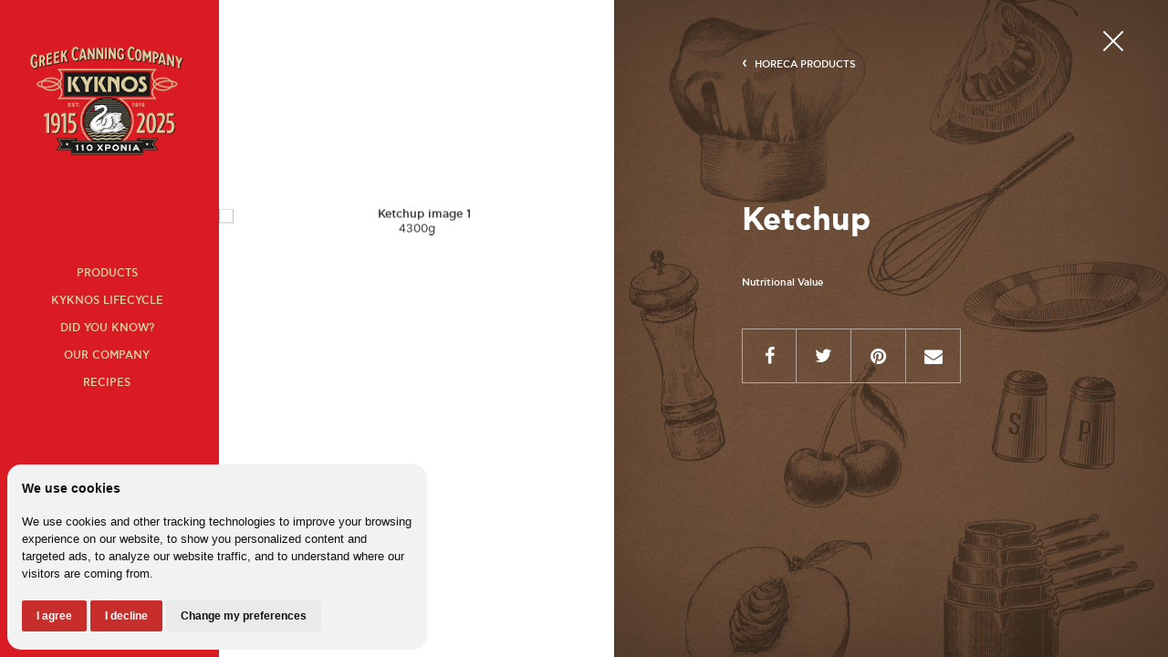

--- FILE ---
content_type: text/html; charset=utf-8
request_url: https://kyknoscanning.com/en/48-catering-ketchup-jerry-can.html
body_size: 10171
content:
<!doctype html>
<html class="no-js" lang="en">
<head>
      <script src="/static/js/init.min.js"></script>
  
  
  <meta charset="utf-8">

  <title id="head-title">Ketchup - KYKNOS S.A. Greek Canning Company </title>

  <meta name="description" content="Το πρώτο κέτσαπ στην Ελλάδα που παραμένει αξεπέραστο από το 1965. Σε πλαστικό μπιτόνι 4500g">
  <meta name="viewport" content="width=device-width, initial-scale=1.0, user-scalable=0, minimum-scale=1.0, maximum-scale=1.0, minimal-ui">

  <meta name="facebook-domain-verification" content="oahzwvl9yk7bbk2b3m4vgoq1igdpbj" />

  <link href="/static/img/icons/favicons/favicon.ico" rel="icon" >

  <link href="/static/img/icons/favicons/apple-touch-icon-120x120.png" rel="apple-touch-icon" sizes="120x120">
  <link href="/static/img/icons/favicons/apple-touch-icon-152x152.png" rel="apple-touch-icon" sizes="152x152">
  <link href="/static/img/icons/favicons/apple-touch-icon-180x180.png" rel="apple-touch-icon" sizes="180x180">

  <link href='https://fonts.googleapis.com/css?family=Tulpen+One' rel='stylesheet' type='text/css'>

  <!-- Google Tag Manager -->
  <script>(function(w,d,s,l,i){w[l]=w[l]||[];w[l].push({'gtm.start':
  new Date().getTime(),event:'gtm.js'});var f=d.getElementsByTagName(s)[0],
  j=d.createElement(s),dl=l!='dataLayer'?'&l='+l:'';j.async=true;j.src=
  'https://www.googletagmanager.com/gtm.js?id='+i+dl;f.parentNode.insertBefore(j,f);
  })(window,document,'script','dataLayer','GTM-NF8XNC3');</script>
  <!-- End Google Tag Manager -->

      <link rel="stylesheet" href="/static/css/main.min.css?v=202021121619" media="screen">
  
  <link rel="stylesheet" type="text/css" href="/static/css/custom.css?v=202519030954" media="screen">

  <link rel="image_src" type="image/jpeg" href="/media/thumbnails/7a/57/c3/63/6bf59199831bd5f5d7c84899.jpg">

  <!-- Facebook meta -->
  <meta property="fb:app_id" content="792092560902550" />
  <meta property="og:site_name" content="KYKNOS S.A. Greek Canning Company">
  <meta property="og:type" content="website">

  <meta property="og:title" content="Ketchup">
  <meta property="og:description" content="Το πρώτο κέτσαπ στην Ελλάδα που παραμένει αξεπέραστο από το 1965. Σε πλαστικό μπιτόνι 4500g">
  <meta property="og:image" content="http://kyknoscanning.com/media/thumbnails/7a/57/c3/63/6bf59199831bd5f5d7c84899.jpg">
  <meta property="og:url" content="https://kyknoscanning.com/en/48-catering-ketchup-jerry-can.html">

  <!-- Twitter -->
  <meta name="twitter:card" content="summary_large_image">
  <meta name="twitter:image:src" content="http://kyknoscanning.com/media/thumbnails/7a/57/c3/63/6bf59199831bd5f5d7c84899.jpg">
  <meta name="twitter:title" content="Ketchup">
  <meta name="twitter:description" content="Το πρώτο κέτσαπ στην Ελλάδα που παραμένει αξεπέραστο από το 1965. Σε πλαστικό μπιτόνι 4500g">
  <meta name="twitter:domain" content="https://kyknoscanning.com/en/48-catering-ketchup-jerry-can.html">

  <style>
    .bg-product-category-magionezes-moystardes {
      background-image: url('/static/img/backgrounds/bg-product-detail-tomato.jpg');
    }
  </style>

  
  <link rel="stylesheet" href="/static/css/cookie-consent.css" />

 <!-- Cookie Consent by TermsFeed https://www.TermsFeed.com -->
  <script type="text/javascript" src="//www.termsfeed.com/public/cookie-consent/4.1.0/cookie-consent.js" charset="UTF-8"></script>
  <script type="text/javascript" charset="UTF-8">
    document.addEventListener('DOMContentLoaded', function () {
      cookieconsent.run({
        "notice_banner_type":"simple",
        "consent_type":"express",
        "palette":"light","language":"en",
        "page_load_consent_levels":["strictly-necessary"],
        "notice_banner_reject_button_hide":false,
        "preferences_center_close_button_hide":false,
        "page_refresh_confirmation_buttons":false
      });
    });
  </script>

</head>

<body id="body-product-detail" class="body-products">


<!-- Google Tag Manager (noscript) -->
<noscript><iframe src="https://www.googletagmanager.com/ns.html?id=GTM-NF8XNC3"
height="0" width="0" style="display:none;visibility:hidden"></iframe></noscript>
<!-- End Google Tag Manager (noscript) -->

<!--[if lt IE 11]>
  <p class="browserupgrade">You are using an <strong>outdated</strong> browser. Please <a href="http://browsehappy.com/" target="_blank">upgrade your browser</a> to improve your experience.</p>
<![endif]-->


<div id="site-nav-wr">
  <div class="uncollapsed-wr">
    <a class="logo-link" href="/">
      <img class="txt-logo" src="/static/img/icons/kyknos-canning-logo-x2.png" alt="The text from the logo of the Greek Canning Compay KYKNOS.">
      <img class="icon-logo" src="/static/img/icons/kyknos-swan-logo.png" alt="The graphics from the logo of the Greek Canning Company KYKNOS.">
    </a>
    <button class="burger-btn collapsed-menu-toggle">
      <span class="icon-line"></span>
      <span class="icon-line"></span>
      <span class="icon-line"></span>
    </button>
  </div>
  <div class="collapsed-wr">
    <a class="logo-link" href="/">
      <img class="full-logo" src="/static/img/icons/kyknos-full-logo-gold.png" alt="The official logo of the Greek Canning Company KYKNOS.">
    </a>
    <button class="burger-btn collapsed-menu-toggle">
      <span class="icon-line"></span>
      <span class="icon-line"></span>
      <span class="icon-line"></span>
    </button>
    <nav class="site-nav">
      <ul class="site-nav-list">
        

<li>
  <a href="/en/products/" class="with-submenu">
    Products  </a>
  <ul class="submenu">
        
          <li>
    <a href="/en/magionezes-moystardes/">Mayonnaise, Mustard</a>
  </li>
    <li>
    <a href="/en/proionta-tomatas/">Tomato products</a>
  </li>
    <li>
    <a href="/en/ketchup-saltses/">Ketchup, sauces</a>
  </li>
    <li>
    <a href="/en/lachanika-manitaria-ospria/">Vegetables, mushrooms, legumes</a>
  </li>
    <li>
    <a href="/en/kompostes-byssinada/">Compotes, sour cherry juice</a>
  </li>
    <li>
    <a href="/en/epaggelmatikes-syskeyasies/">HORECA products</a>
  </li>

          </ul>
</li>
<li>
  <a href="/en/kyknos-lifecycle/">
    KYKNOS lifecycle  </a>
</li>
<li>
  <a href="/en/did-you-know/">
    Did you know?  </a>
</li>
<li>
  <a href="/en/about-us/" class="with-submenu">
    Our company  </a>
      <ul class="submenu">
      
<li>
  <a href="/en/about-us/">Who we are</a>
</li>
<li>
  <a href="/en/history/">Our history</a>
</li>
<li>
  <a href="/en/news/">News</a>
</li>
<li>
  <a href="/en/contact/">Contact</a>
</li>
    </ul>
  </li>
<li>
  <a href="/en/recipes/">
    Recipes  </a>
</li>

      </ul>
    </nav>
    <ul class="lang-selector">
      <li>
        <a href="/el/48-catering-ketchup-jerry-can.html">ΕΛ</a>
      </li><!--
   --><li>
        <a class="active" disabled href="javascript:void(0)">EN</a>
      </li>
    </ul>
    <a class="social-instagram" href="https://www.instagram.com/kyknoscanning/" target="_blank"></a>
    <a class="social-facebook" href="https://www.facebook.com/KyknosTomato" target="_blank"></a>
  </div>
</div>



<div id="content-wr">

  <main id="site-main">
      <div class="wr">
    <div class="gr">

      <div class="product-detail-gallery">
        <button class="close-btn" type="button" name="button"></button>

        <div class="gallery-list">
                                    <div>
                <img class="img" src="/media/images/KETCHUP VISUAL 4300G _GR_ENG.jpg" alt="Ketchup image  1">
                <span class="quantity">4300g</span>
              </div>
                              </div>
      </div>

      <section class="product-detail-info bg-product-category-epaggelmatikes-syskeyasies">

        <a class="category" href="/en/epaggelmatikes-syskeyasies/">HORECA products</a>

        <button class="close-btn" type="button" name="button"></button>

        <h1 class="pri-ttl">Ketchup</h1>
        <div class="dynamic-txt">
          
        </div>

        <a class="nutritional-modal-link" href="#modal-nutritional-48">Nutritional Value</a>

        <div id="modal-nutritional-48" class="modal-overlay">
          <div class="modal-content">
                          <img src="/media/images/ketchup.png" alt="Ketchup: nutritional value">
                        </div>
        </div>

        <ul class="share-list">
          <li class="share-facebook">
            <a href="#"><i class="icon icon-facebook"></i></a>
          </li><!--
        --><li class="share-twitter">
            <a href="https://twitter.com/intent/tweet?text=Ketchup.+https%3A%2F%2Fkyknoscanning.com%2Fen%2F48-catering-ketchup-jerry-can.html" target="_blank"><i class="icon icon-twitter"></i></a>
          </li><!--
       --><li class="share-pinterest">
            <a href="https://pinterest.com/pin/create/button/?url=https://kyknoscanning.com/en/48-catering-ketchup-jerry-can.html&amp;media=http://kyknoscanning.com/media/thumbnails/7a/57/c3/63/6bf59199831bd5f5d7c84899.jpg&amp;description=Το πρώτο κέτσαπ στην Ελλάδα που παραμένει αξεπέραστο από το 1965. Σε πλαστικό μπιτόνι 4500g" target="_blank"><i class="icon icon-pinterest-circled"></i></a>
          </li><!--
       --><li class="share-mail">
            <a href="#"><i class="icon icon-mail-alt"></i></a>
          </li>
        </ul>

      </section>

    </div>
  </div>


  </main>

    
</div>

  <script src="/static/js/scripts.min.js?v=5"></script>

<!-- Page specific scripts -->
  <script>
    s.productDetailPageInit();
  </script>


<script>
  (function(i,s,o,g,r,a,m){i['GoogleAnalyticsObject']=r;i[r]=i[r]||function(){
  (i[r].q=i[r].q||[]).push(arguments)},i[r].l=1*new Date();a=s.createElement(o),
  m=s.getElementsByTagName(o)[0];a.async=1;a.src=g;m.parentNode.insertBefore(a,m)
  })(window,document,'script','//www.google-analytics.com/analytics.js','ga');

  ga('create', 'UA-71658491-1', 'auto');
  ga('send', 'pageview');
</script>

</body>
</html>


--- FILE ---
content_type: text/css
request_url: https://kyknoscanning.com/static/css/main.min.css?v=202021121619
body_size: 125631
content:
@charset "UTF-8";/*! normalize.css v3.0.3 | MIT License | github.com/necolas/normalize.css */.slick-slider,html{-webkit-tap-highlight-color:transparent}.nav,.slick-dots,ol,ul{list-style:none}.slick-loading .slick-slide,.slick-loading .slick-track,[data-sr]{visibility:hidden}#content-wr:after,.form-horizontal .form-group:after,.gr:after,.nav:after,.slick-track:after,.wr:after{clear:both}html{-ms-text-size-adjust:100%;-webkit-text-size-adjust:100%}article,aside,details,figcaption,figure,footer,header,hgroup,main,menu,nav,section,summary{display:block}audio,canvas,progress,video{display:inline-block;vertical-align:baseline}audio:not([controls]){display:none;height:0}[hidden],template{display:none}a:active,a:hover{outline:0}mark{background:#ff0;color:#000}sub,sup{line-height:0;position:relative}sup{top:-.5em}sub{bottom:-.25em}svg:not(:root){overflow:hidden}hr{box-sizing:content-box;height:0}pre,textarea{overflow:auto}button,input,optgroup,select,textarea{color:inherit;font:inherit;margin:0}button{overflow:visible}button,select{text-transform:none}button,html input[type=button],input[type=reset],input[type=submit]{-webkit-appearance:button;cursor:pointer}button[disabled],html input[disabled]{cursor:default}button::-moz-focus-inner,input::-moz-focus-inner{border:0;padding:0}input[type=checkbox],input[type=radio]{box-sizing:border-box;padding:0}input[type=number]::-webkit-inner-spin-button,input[type=number]::-webkit-outer-spin-button{height:auto}input[type=search]::-webkit-search-cancel-button,input[type=search]::-webkit-search-decoration{-webkit-appearance:none}optgroup{font-weight:700}*,:after,:before{box-sizing:border-box}button,input,select,textarea{font-family:inherit;font-size:inherit;line-height:inherit}.slick-dots li button:before,.slick-next:before,.slick-prev:before{font-family:slick;-webkit-font-smoothing:antialiased;-moz-osx-font-smoothing:grayscale}a:focus{outline-offset:-2px}figure{margin:0}.img-responsive{display:block;max-width:100%;height:auto}.img-thumbnail,label{display:inline-block;max-width:100%}.img-rounded{border-radius:6px}.img-thumbnail{padding:4px;line-height:1.42857;background-color:#fff;border:1px solid #ddd;border-radius:4px;transition:all .2s ease-in-out;height:auto}.img-circle{border-radius:50%}hr{margin-top:20px;margin-bottom:20px;border:0;border-top:1px solid #eee}.sr-only{position:absolute;width:1px;height:1px;margin:-1px;padding:0;overflow:hidden;clip:rect(0,0,0,0);border:0}.sr-only-focusable:active,.sr-only-focusable:focus{position:static;width:auto;height:auto;margin:0;overflow:visible;clip:auto}.collapsing,.slick-list,body.unscrollable,body.unscrollable #site-main{overflow:hidden}[role=button]{cursor:pointer}fieldset{min-width:0}legend{display:block;width:100%;margin-bottom:20px;line-height:inherit;color:#333}label{margin-bottom:5px}input[type=search]{box-sizing:border-box;-webkit-appearance:none}input[type=checkbox],input[type=radio]{margin:4px 0 0;margin-top:1px\9;line-height:normal}.form-control,output{line-height:1.42857;color:#555;display:block}input[type=file]{display:block}input[type=range]{display:block;width:100%}select[multiple],select[size]{height:auto}input[type=checkbox]:focus,input[type=radio]:focus,input[type=file]:focus{outline:dotted thin;outline:-webkit-focus-ring-color auto 5px;outline-offset:-2px}output{padding-top:7px}.form-control{width:100%;height:34px;padding:6px 12px;font-size:14px;background-color:#fff;background-image:none;border:1px solid #ccc;border-radius:4px;box-shadow:inset 0 1px 1px rgba(0,0,0,.075);transition:border-color ease-in-out .15s,box-shadow ease-in-out .15s}.form-control:focus{border-color:#66afe9;outline:0;box-shadow:inset 0 1px 1px rgba(0,0,0,.075),0 0 8px rgba(102,175,233,.6)}.form-control::-moz-placeholder{color:#999;opacity:1}.form-control:-ms-input-placeholder{color:#999}.form-control::-webkit-input-placeholder{color:#999}.has-success .checkbox,.has-success .checkbox-inline,.has-success .control-label,.has-success .form-control-feedback,.has-success .help-block,.has-success .radio,.has-success .radio-inline,.has-success.checkbox label,.has-success.checkbox-inline label,.has-success.radio label,.has-success.radio-inline label{color:#3c763d}.form-control::-ms-expand{border:0;background-color:transparent}.form-control[disabled],.form-control[readonly],fieldset[disabled] .form-control{background-color:#eee;opacity:1}.form-control[disabled],fieldset[disabled] .form-control{cursor:not-allowed}textarea.form-control{height:auto}@media screen and (-webkit-min-device-pixel-ratio:0){input[type=date].form-control,input[type=time].form-control,input[type=datetime-local].form-control,input[type=month].form-control{line-height:34px}.input-group-sm input[type=date],.input-group-sm input[type=time],.input-group-sm input[type=datetime-local],.input-group-sm input[type=month],input[type=date].input-sm,input[type=time].input-sm,input[type=datetime-local].input-sm,input[type=month].input-sm{line-height:30px}.input-group-lg input[type=date],.input-group-lg input[type=time],.input-group-lg input[type=datetime-local],.input-group-lg input[type=month],input[type=date].input-lg,input[type=time].input-lg,input[type=datetime-local].input-lg,input[type=month].input-lg{line-height:46px}}.form-group{margin-bottom:15px}.checkbox,.radio{position:relative;display:block;margin-top:10px;margin-bottom:10px}.checkbox label,.radio label{min-height:20px;padding-left:20px;margin-bottom:0;font-weight:400;cursor:pointer}.checkbox input[type=checkbox],.checkbox-inline input[type=checkbox],.radio input[type=radio],.radio-inline input[type=radio]{position:absolute;margin-left:-20px;margin-top:4px\9}.checkbox+.checkbox,.radio+.radio{margin-top:-5px}.checkbox-inline,.radio-inline{position:relative;display:inline-block;padding-left:20px;margin-bottom:0;vertical-align:middle;font-weight:400;cursor:pointer}.checkbox-inline+.checkbox-inline,.radio-inline+.radio-inline{margin-top:0;margin-left:10px}.checkbox-inline.disabled,.checkbox.disabled label,.radio-inline.disabled,.radio.disabled label,fieldset[disabled] .checkbox label,fieldset[disabled] .checkbox-inline,fieldset[disabled] .radio label,fieldset[disabled] .radio-inline,fieldset[disabled] input[type=checkbox],fieldset[disabled] input[type=radio],input[type=checkbox].disabled,input[type=checkbox][disabled],input[type=radio].disabled,input[type=radio][disabled]{cursor:not-allowed}.form-control-static{padding-top:7px;padding-bottom:7px;margin-bottom:0;min-height:34px}.form-control-static.input-lg,.form-control-static.input-sm{padding-left:0;padding-right:0}.form-group-sm .form-control,.input-sm{padding:5px 10px;border-radius:3px;font-size:12px}.input-sm{height:30px;line-height:1.5}select.input-sm{height:30px;line-height:30px}select[multiple].input-sm,textarea.input-sm{height:auto}.form-group-sm .form-control{height:30px;line-height:1.5}.form-group-lg .form-control,.input-lg{border-radius:6px;padding:10px 16px;font-size:18px}.form-group-sm select.form-control{height:30px;line-height:30px}.form-group-sm select[multiple].form-control,.form-group-sm textarea.form-control{height:auto}.form-group-sm .form-control-static{height:30px;min-height:32px;padding:6px 10px;font-size:12px;line-height:1.5}.input-lg{height:46px;line-height:1.33333}select.input-lg{height:46px;line-height:46px}select[multiple].input-lg,textarea.input-lg{height:auto}.form-group-lg .form-control{height:46px;line-height:1.33333}.form-group-lg select.form-control{height:46px;line-height:46px}.form-group-lg select[multiple].form-control,.form-group-lg textarea.form-control{height:auto}.form-group-lg .form-control-static{height:46px;min-height:38px;padding:11px 16px;font-size:18px;line-height:1.33333}.has-feedback{position:relative}.has-feedback .form-control{padding-right:42.5px}.form-control-feedback{position:absolute;top:0;right:0;z-index:2;display:block;width:34px;height:34px;line-height:34px;text-align:center;pointer-events:none}.form-group-lg .form-control+.form-control-feedback,.input-group-lg+.form-control-feedback,.input-lg+.form-control-feedback{width:46px;height:46px;line-height:46px}.form-group-sm .form-control+.form-control-feedback,.input-group-sm+.form-control-feedback,.input-sm+.form-control-feedback{width:30px;height:30px;line-height:30px}.has-success .form-control{border-color:#3c763d;box-shadow:inset 0 1px 1px rgba(0,0,0,.075)}.has-success .form-control:focus{border-color:#2b542c;box-shadow:inset 0 1px 1px rgba(0,0,0,.075),0 0 6px #67b168}.has-success .input-group-addon{color:#3c763d;border-color:#3c763d;background-color:#dff0d8}.has-warning .checkbox,.has-warning .checkbox-inline,.has-warning .control-label,.has-warning .form-control-feedback,.has-warning .help-block,.has-warning .radio,.has-warning .radio-inline,.has-warning.checkbox label,.has-warning.checkbox-inline label,.has-warning.radio label,.has-warning.radio-inline label{color:#8a6d3b}.has-warning .form-control{border-color:#8a6d3b;box-shadow:inset 0 1px 1px rgba(0,0,0,.075)}.has-warning .form-control:focus{border-color:#66512c;box-shadow:inset 0 1px 1px rgba(0,0,0,.075),0 0 6px #c0a16b}.has-warning .input-group-addon{color:#8a6d3b;border-color:#8a6d3b;background-color:#fcf8e3}.has-error .checkbox,.has-error .checkbox-inline,.has-error .control-label,.has-error .form-control-feedback,.has-error .help-block,.has-error .radio,.has-error .radio-inline,.has-error.checkbox label,.has-error.checkbox-inline label,.has-error.radio label,.has-error.radio-inline label{color:#a94442}.has-error .form-control{border-color:#a94442;box-shadow:inset 0 1px 1px rgba(0,0,0,.075)}.has-error .form-control:focus{border-color:#843534;box-shadow:inset 0 1px 1px rgba(0,0,0,.075),0 0 6px #ce8483}.has-error .input-group-addon{color:#a94442;border-color:#a94442;background-color:#f2dede}.has-feedback label~.form-control-feedback{top:25px}.has-feedback label.sr-only~.form-control-feedback{top:0}.help-block{display:block;margin-top:5px;margin-bottom:10px;color:#737373}@media (min-width:768px){.form-inline .form-control-static,.form-inline .form-group{display:inline-block}.form-inline .control-label,.form-inline .form-group{margin-bottom:0;vertical-align:middle}.form-inline .form-control{display:inline-block;width:auto;vertical-align:middle}.form-inline .input-group{display:inline-table;vertical-align:middle}.form-inline .input-group .form-control,.form-inline .input-group .input-group-addon,.form-inline .input-group .input-group-btn{width:auto}.form-inline .input-group>.form-control{width:100%}.form-inline .checkbox,.form-inline .radio{display:inline-block;margin-top:0;margin-bottom:0;vertical-align:middle}.form-inline .checkbox label,.form-inline .radio label{padding-left:0}.form-inline .checkbox input[type=checkbox],.form-inline .radio input[type=radio]{position:relative;margin-left:0}.form-inline .has-feedback .form-control-feedback{top:0}.form-horizontal .control-label{text-align:right;margin-bottom:0;padding-top:7px}}.form-horizontal .form-group:after,.form-horizontal .form-group:before,.nav:after,.nav:before{content:" ";display:table}.form-horizontal .checkbox,.form-horizontal .checkbox-inline,.form-horizontal .radio,.form-horizontal .radio-inline{margin-top:0;margin-bottom:0;padding-top:7px}.form-horizontal .checkbox,.form-horizontal .radio{min-height:27px}.form-horizontal .form-group{margin-left:-15px;margin-right:-15px}.form-horizontal .has-feedback .form-control-feedback{right:15px}@media (min-width:768px){.form-horizontal .form-group-lg .control-label{padding-top:11px;font-size:18px}.form-horizontal .form-group-sm .control-label{padding-top:6px;font-size:12px}}.nav{margin-bottom:0;padding-left:0}.nav>li,.nav>li>a{position:relative;display:block}.nav>li>a{padding:10px 15px}.nav>li>a:focus,.nav>li>a:hover{text-decoration:none;background-color:#eee}.nav>li.disabled>a{color:#777}.nav>li.disabled>a:focus,.nav>li.disabled>a:hover{color:#777;text-decoration:none;background-color:transparent;cursor:not-allowed}.nav .open>a,.nav .open>a:focus,.nav .open>a:hover{background-color:#eee;border-color:#337ab7}.nav .nav-divider{height:1px;margin:9px 0;overflow:hidden;background-color:#e5e5e5}.nav>li>a>img{max-width:none}.nav-tabs{border-bottom:1px solid #ddd}.nav-tabs>li{float:left;margin-bottom:-1px}.nav-tabs>li>a{margin-right:2px;line-height:1.42857;border:1px solid transparent;border-radius:4px 4px 0 0}.nav-tabs>li>a:hover{border-color:#eee #eee #ddd}.nav-tabs>li.active>a,.nav-tabs>li.active>a:focus,.nav-tabs>li.active>a:hover{color:#555;background-color:#fff;border:1px solid #ddd;border-bottom-color:transparent;cursor:default}.nav-pills>li{float:left}.nav-justified>li,.nav-stacked>li,.nav-tabs.nav-justified>li{float:none}.nav-pills>li>a{border-radius:4px}.nav-pills>li+li{margin-left:2px}.nav-pills>li.active>a,.nav-pills>li.active>a:focus,.nav-pills>li.active>a:hover{color:#fff;background-color:#337ab7}.nav-stacked>li+li{margin-top:2px;margin-left:0}.nav-justified,.nav-tabs.nav-justified{width:100%}.nav-justified>li>a,.nav-tabs.nav-justified>li>a{text-align:center;margin-bottom:5px}.nav-justified>.dropdown .dropdown-menu{top:auto;left:auto}.nav-tabs-justified,.nav-tabs.nav-justified{border-bottom:0}.nav-tabs-justified>li>a,.nav-tabs.nav-justified>li>a{margin-right:0;border-radius:4px}.nav-tabs-justified>.active>a,.nav-tabs-justified>.active>a:focus,.nav-tabs-justified>.active>a:hover,.nav-tabs.nav-justified>.active>a,.nav-tabs.nav-justified>.active>a:focus,.nav-tabs.nav-justified>.active>a:hover{border:1px solid #ddd}@media (min-width:768px){.nav-justified>li,.nav-tabs.nav-justified>li{display:table-cell;width:1%}.nav-justified>li>a,.nav-tabs.nav-justified>li>a{margin-bottom:0}.nav-tabs-justified>li>a,.nav-tabs.nav-justified>li>a{border-bottom:1px solid #ddd;border-radius:4px 4px 0 0}.nav-tabs-justified>.active>a,.nav-tabs-justified>.active>a:focus,.nav-tabs-justified>.active>a:hover,.nav-tabs.nav-justified>.active>a,.nav-tabs.nav-justified>.active>a:focus,.nav-tabs.nav-justified>.active>a:hover{border-bottom-color:#fff}}.tab-content>.tab-pane{display:none}.tab-content>.active{display:block}.nav-tabs .dropdown-menu{margin-top:-1px;border-top-right-radius:0;border-top-left-radius:0}.fade{opacity:0;transition:opacity .15s linear}.fade.in,.slick-next:focus:before,.slick-next:hover:before,.slick-prev:focus:before,.slick-prev:hover:before{opacity:1}.collapse{display:none}.collapse.in{display:block}tr.collapse.in{display:table-row}tbody.collapse.in{display:table-row-group}.slick-list,.slick-slider,.slick-track{position:relative;display:block}.collapsing{position:relative;height:0;transition-property:height,visibility;transition-duration:.35s;transition-timing-function:ease}#content-wr,#content-wr #site-main{transition-duration:.4s;transition-timing-function:cubic-bezier(.23,1,.32,1)}.slick-slider{box-sizing:border-box;-webkit-touch-callout:none;-webkit-user-select:none;-moz-user-select:none;-ms-user-select:none;user-select:none;-ms-touch-action:pan-y;touch-action:pan-y}.slick-list{margin:0;padding:0}.slick-list:focus{outline:0}.slick-list.dragging{cursor:pointer;cursor:hand}.slick-dots li,.slick-dots li button{cursor:pointer;height:20px;width:20px}.slick-slider .slick-list,.slick-slider .slick-track{-webkit-transform:translate3d(0,0,0);transform:translate3d(0,0,0)}.slick-track{left:0;top:0}.slick-track:after,.slick-track:before{content:"";display:table}.slick-slide{float:left;height:100%;min-height:1px;display:none}[dir=rtl] .slick-slide{float:right}.slick-slide img{display:block}.slick-slide.slick-loading img{display:none}.slick-slide.dragging img{pointer-events:none}.slick-initialized .slick-slide{display:block}.slick-vertical .slick-slide{display:block;height:auto;border:1px solid transparent}.slick-arrow.slick-hidden{display:none}@font-face{font-family:slick;src:url(fonts/slick.eot);src:url(fonts/slick.eot?#iefix) format("embedded-opentype"),url(fonts/slick.woff) format("woff"),url(fonts/slick.ttf) format("truetype"),url(fonts/slick.svg#slick) format("svg");font-weight:400;font-style:normal}.slick-next,.slick-prev{display:block;line-height:0;font-size:0;cursor:pointer;background:0 0;color:transparent;top:50%;margin-top:-10px\9;-webkit-transform:translate(0,-50%);transform:translate(0,-50%);padding:0;border:none;outline:0}.slick-next:focus,.slick-next:hover,.slick-prev:focus,.slick-prev:hover{outline:0;background:0 0;color:transparent}.slick-next.slick-disabled:before,.slick-prev.slick-disabled:before{opacity:.25}.slick-next:before,.slick-prev:before{font-size:20px;line-height:1;color:#fff;opacity:.75}[dir=rtl] .slick-prev{left:auto;right:-25px}.slick-prev:before{content:"←"}.slick-next:before,[dir=rtl] .slick-prev:before{content:"→"}[dir=rtl] .slick-next{left:-25px;right:auto}[dir=rtl] .slick-next:before{content:"←"}.slick-slider{margin-bottom:30px}.slick-dots{position:absolute;bottom:-45px;display:block;text-align:center;padding:0;width:100%}.slick-dots li{position:relative;display:inline-block;margin:0 5px;padding:0}.slick-dots li button{border:0;background:0 0;display:block;outline:0;line-height:0;font-size:0;color:transparent;padding:5px}.rect,[class*=bg-product-category-]{background-size:cover}.slick-dots li button:focus,.slick-dots li button:hover{outline:0}.slick-dots li button:focus:before,.slick-dots li button:hover:before{opacity:1}.slick-dots li button:before{position:absolute;top:0;left:0;content:"•";width:20px;height:20px;font-size:6px;line-height:20px;text-align:center;color:#000;opacity:.25}.slick-dots li.slick-active button:before{color:#000;opacity:.75}a,a:active,a:focus{color:inherit}.animate-spin{-webkit-animation:spin 2s infinite linear;animation:spin 2s infinite linear;display:inline-block}article,aside,details,figcaption,figure,footer,header,hgroup,main,menu,nav,section{display:block}@-webkit-keyframes spin{0%{-webkit-transform:rotate(0);transform:rotate(0)}100%{-webkit-transform:rotate(359deg);transform:rotate(359deg)}}@keyframes spin{0%{-webkit-transform:rotate(0);transform:rotate(0)}100%{-webkit-transform:rotate(359deg);transform:rotate(359deg)}}@font-face{font-family:icons;src:url(../../../../fonts/icons.eot?86348770);src:url(../../../../fonts/icons.eot?86348770#iefix) format("embedded-opentype"),url(../../../../fonts/icons.svg?86348770#icons) format("svg");font-weight:400;font-style:normal}@font-face{font-family:icons;src:url([data-uri]) format("woff"),url([data-uri]) format("truetype")}[class*=" icon-"],[class^=icon-]{font-family:icons;font-style:normal;font-weight:400;line-height:1em}@font-face{font-family:icons;src:url(../fonts/icons.eot?26310447);src:url(../fonts/icons.eot?26310447#iefix) format("embedded-opentype"),url(../fonts/icons.woff2?26310447) format("woff2"),url(../fonts/icons.woff?26310447) format("woff"),url(../fonts/icons.ttf?26310447) format("truetype"),url(../fonts/icons.svg?26310447#icons) format("svg");font-weight:400;font-style:normal}[class*=" icon-"]:before,[class^=icon-]:before{font-family:icons;font-style:normal;font-weight:400;speak:none;display:inline-block;text-decoration:inherit;width:1em;margin-right:.2em;text-align:center;font-variant:normal;text-transform:none;line-height:1em;margin-left:.2em;-webkit-font-smoothing:antialiased;-moz-osx-font-smoothing:grayscale}.icon-down-dir:before{content:'\e800'}.icon-up-dir:before{content:'\e801'}.icon-left-dir:before{content:'\e802'}.icon-right-dir:before{content:'\e803'}.icon-chart-bar:before{content:'\e804'}.icon-share:before{content:'\e805'}.icon-twitter:before{content:'\f099'}.icon-facebook:before{content:'\f09a'}.icon-pinterest-circled:before{content:'\f0d2'}.icon-mail-alt:before{content:'\f0e0'}.icon-instagram:before{content:'\f16d'}a,abbr,acronym,address,applet,article,aside,audio,b,big,blockquote,body,canvas,caption,center,cite,code,dd,del,details,dfn,div,dl,dt,em,embed,fieldset,figcaption,figure,footer,form,h1,h2,h3,h4,h5,h6,header,hgroup,html,i,iframe,img,ins,kbd,label,legend,li,mark,menu,nav,object,ol,output,p,pre,q,ruby,s,samp,section,small,span,strike,strong,sub,summary,sup,table,tbody,td,tfoot,th,thead,time,tr,tt,u,ul,var,video{margin:0;padding:0;border:0;font:inherit;vertical-align:baseline}#body-article-detail .article em,#body-recipe-detail .recipe em{font-style:italic}a:focus,a:hover,abbr:focus,abbr:hover,acronym:focus,acronym:hover,address:focus,address:hover,applet:focus,applet:hover,article:focus,article:hover,aside:focus,aside:hover,audio:focus,audio:hover,b:focus,b:hover,big:focus,big:hover,blockquote:focus,blockquote:hover,body:focus,body:hover,canvas:focus,canvas:hover,caption:focus,caption:hover,center:focus,center:hover,cite:focus,cite:hover,code:focus,code:hover,dd:focus,dd:hover,del:focus,del:hover,details:focus,details:hover,dfn:focus,dfn:hover,div:focus,div:hover,dl:focus,dl:hover,dt:focus,dt:hover,em:focus,em:hover,embed:focus,embed:hover,fieldset:focus,fieldset:hover,figcaption:focus,figcaption:hover,figure:focus,figure:hover,footer:focus,footer:hover,form:focus,form:hover,h1:focus,h1:hover,h2:focus,h2:hover,h3:focus,h3:hover,h4:focus,h4:hover,h5:focus,h5:hover,h6:focus,h6:hover,header:focus,header:hover,hgroup:focus,hgroup:hover,html:focus,html:hover,i:focus,i:hover,iframe:focus,iframe:hover,img:focus,img:hover,ins:focus,ins:hover,kbd:focus,kbd:hover,label:focus,label:hover,legend:focus,legend:hover,li:focus,li:hover,mark:focus,mark:hover,menu:focus,menu:hover,nav:focus,nav:hover,object:focus,object:hover,ol:focus,ol:hover,output:focus,output:hover,p:focus,p:hover,pre:focus,pre:hover,q:focus,q:hover,ruby:focus,ruby:hover,s:focus,s:hover,samp:focus,samp:hover,section:focus,section:hover,small:focus,small:hover,span:focus,span:hover,strike:focus,strike:hover,strong:focus,strong:hover,sub:focus,sub:hover,summary:focus,summary:hover,sup:focus,sup:hover,table:focus,table:hover,tbody:focus,tbody:hover,td:focus,td:hover,tfoot:focus,tfoot:hover,th:focus,th:hover,thead:focus,thead:hover,time:focus,time:hover,tr:focus,tr:hover,tt:focus,tt:hover,u:focus,u:hover,ul:focus,ul:hover,var:focus,var:hover,video:focus,video:hover{text-decoration:none;outline:0}a:active,abbr:active,acronym:active,address:active,applet:active,article:active,aside:active,audio:active,b:active,big:active,blockquote:active,body:active,canvas:active,caption:active,center:active,cite:active,code:active,dd:active,del:active,details:active,dfn:active,div:active,dl:active,dt:active,em:active,embed:active,fieldset:active,figcaption:active,figure:active,footer:active,form:active,h1:active,h2:active,h3:active,h4:active,h5:active,h6:active,header:active,hgroup:active,html:active,i:active,iframe:active,img:active,ins:active,kbd:active,label:active,legend:active,li:active,mark:active,menu:active,nav:active,object:active,ol:active,output:active,p:active,pre:active,q:active,ruby:active,s:active,samp:active,section:active,small:active,span:active,strike:active,strong:active,sub:active,summary:active,sup:active,table:active,tbody:active,td:active,tfoot:active,th:active,thead:active,time:active,tr:active,tt:active,u:active,ul:active,var:active,video:active{outline:0}blockquote,q{quotes:none}blockquote:after,blockquote:before,q:after,q:before{content:'';content:none}table{border-collapse:collapse;border-spacing:0}#__bs_notify__{opacity:0!important}@font-face{font-family:cf_asty_stdbold;src:url(../fonts/cfastystd-bold-webfont.eot);src:url(../fonts/cfastystd-bold-webfont.eot?#iefix) format("embedded-opentype"),url(../fonts/cfastystd-bold-webfont.woff2) format("woff2"),url(../fonts/cfastystd-bold-webfont.woff) format("woff");font-weight:400;font-style:normal}@font-face{font-family:cf_asty_stdregular;src:url(../fonts/cfastystd-book-webfont.eot);src:url(../fonts/cfastystd-book-webfont.eot?#iefix) format("embedded-opentype"),url(../fonts/cfastystd-book-webfont.woff2) format("woff2"),url(../fonts/cfastystd-book-webfont.woff) format("woff");font-weight:400;font-style:normal}@font-face{font-family:cf_asty_stdmedium;src:url(../fonts/cfastystd-medium-webfont.eot);src:url(../fonts/cfastystd-medium-webfont.eot?#iefix) format("embedded-opentype"),url(../fonts/cfastystd-medium-webfont.woff2) format("woff2"),url(../fonts/cfastystd-medium-webfont.woff) format("woff");font-weight:400;font-style:normal}.disabled,[disabled=disabled],[disabled]{cursor:default}::-moz-selection{background-color:#c72d2a;color:#fff}::selection{background-color:#c72d2a;color:#fff}html.cssvhunit body .unscrollable{height:100vh}#content-wr,body{height:100%;overflow-x:hidden}body{line-height:1;font-family:cf_asty_stdmedium,sans-serif;color:#343434;font-size:13px;width:100%;background-color:#343434;-webkit-font-smoothing:antialiased;text-rendering:optimizeLegibility;-moz-osx-font-smoothing:grayscale}#content-wr:after,#content-wr:before,.gr:after,.gr:before,.wr:after,.wr:before{content:" ";display:table}a,button,input,select,textarea{background-color:transparent;border:0;box-shadow:none}a.disabled,a[disabled=disabled],a[disabled],button.disabled,button[disabled=disabled],button[disabled],input.disabled,input[disabled=disabled],input[disabled],select.disabled,select[disabled=disabled],select[disabled],textarea.disabled,textarea[disabled=disabled],textarea[disabled]{opacity:.6}a,button{cursor:pointer;transition:all;transition-timing-function:ease;transition-duration:.5s;outline:0}a:focus,a:hover,button:focus,button:hover{text-decoration:none;outline:0}a:active,button:active{outline:0}a{text-decoration:none}.browserupgrade a,a.consent{text-decoration:underline}a:hover{color:#c72d2a}.browserupgrade a:hover,.share-all:hover a,.share-all:hover a .icon,.share-facebook:hover a,.share-facebook:hover a .icon,.share-mail:hover a,.share-mail:hover a .icon,.share-pinterest:hover a,.share-pinterest:hover a .icon,.share-twitter:hover a,.share-twitter:hover a .icon{color:#fff}abbr[title]{border-bottom:none;cursor:help}.browserupgrade{position:fixed;padding:20px;z-index:10000;background-color:#c72d2a;color:#fff;width:100%;text-align:center}#content-wr{background-color:#fff;max-width:1600px;transition-property:padding-left}.rect .img,.wr{max-width:100%}@media (max-width:991px){#content-wr{padding-top:60px}}@media (min-width:992px) and (max-width:1199px){#content-wr{padding-left:100px}}@media (min-width:992px) and (max-width:1199px) and (min-width:1200px){#content-wr.site-nav-open{padding-left:240px}}@media (min-width:992px) and (max-width:1199px) and (min-width:992px) and (max-width:1199px){#content-wr.site-nav-open #site-footer,#content-wr.site-nav-open #site-main{left:140px}}@media (min-width:1200px){#content-wr{padding-left:240px}}#content-wr #site-main{transition-property:left;left:0;position:relative}.wr{margin-right:auto;margin-left:auto;padding-left:15px;padding-right:15px}@media (min-width:768px){.wr.wr-pd{padding-left:30px;padding-right:30px}}.gr{margin-left:-15px;margin-right:-15px}.pos-rel{position:relative}.pos-abs{position:absolute}.txt-center{text-align:center}.hidden{display:none!important}.alt-bg{background-color:#fff!important}.dash-surrounded::after,.dash-surrounded::before{content:'';display:inline-block;height:2px;width:5px;background-color:#fff;margin:0 9px;-webkit-transform:translateY(-4px);transform:translateY(-4px)}@media (max-width:767px){.hid-xs{display:none}}.bg-black-swan,.bg-blackboard,.bg-blue-swans,.bg-product-category-ketchup-saltses,.bg-product-category-proionta-tomatas,.bg-red-tomato,.bg-tomato-juice,.bg-yellow-tomatoes,[class*=bg-product-category-]{background-position:center center;background-repeat:no-repeat;background-color:#fff}.bg-blue-swans{background-image:url(../img/backgrounds/bg-blue-swans.png)}.bg-tomato-juice{background-image:url(../img/backgrounds/bg-tomato-juice-concentrated.jpg)}.bg-blackboard{background-image:url(../img/backgrounds/bg-blackboard.jpg)}.bg-yellow-tomatoes{background-image:url(../img/backgrounds/bg-yellow-tomatoes.jpg)}.bg-black-swan{background-image:url(../img/backgrounds/bg-black-swan.jpg)}.bg-red-tomato{background-image:url(../img/backgrounds/bg-red-tomato.jpg)}.bg-product-category-ketchup-saltses,.bg-product-category-proionta-tomatas{background-image:url(../img/backgrounds/bg-product-detail-tomato.jpg)}.bg-product-category-lachanika-manitaria-ospria{background-image:url(../img/backgrounds/bg-product-detail-legume.jpg)}.bg-product-category-kompostes-byssinada{background-image:url(../img/backgrounds/bg-product-detail-compote.jpg)}.bg-product-category-epaggelmatikes-syskeyasies{background-image:url(../img/backgrounds/bg-product-detail-catering.jpg)}.share-all,.share-facebook,.share-mail,.share-pinterest,.share-twitter{text-align:center}.share-all a,.share-facebook a,.share-mail a,.share-pinterest a,.share-twitter a{display:block;height:100%;width:100%}.share-all a .icon,.share-facebook a .icon,.share-mail a .icon,.share-pinterest a .icon,.share-twitter a .icon{position:relative;top:50%;-webkit-transform:translateY(-50%);transform:translateY(-50%);font-size:24px;display:inline-block}.share-facebook:hover{background-color:#3c5b96}.share-twitter:hover{background-color:#1dadec}.share-pinterest:hover{background-color:#d00914}.share-mail:hover{background-color:#202020}.pri-ttl{font-family:cf_asty_stdbold,sans-serif;font-size:23px;line-height:31px}@media (min-width:992px){.pri-ttl{font-size:27px;line-height:37px}}.lead{background-color:#f5f4f1;color:#343434;padding-top:40px;padding-bottom:40px;font-size:13px;line-height:21px}.rect{background-repeat:no-repeat;background-position:center center;position:relative}.rect .pri-ttl{color:#fff;font-size:23px;line-height:31px}@media (min-width:992px){.rect .pri-ttl{font-size:27px;line-height:37px}}.rect .pre-ttl{text-transform:uppercase;display:block;text-align:center;margin-bottom:10px;font-size:13px;letter-spacing:.16em}.rect .img:not(.small):not(.no-stretch){display:block;width:100%;height:auto}.rect .img.no-stretch{margin:auto;display:block}.rect .btn{margin-top:20px}.rect .inner-wr{width:100%;height:100%}.rect .overlay,.rect .overlay-visible{transition-property:background-color;transition-duration:.5s;transition-timing-function:ease-out;transition-delay:.5s;color:#fff;background-color:transparent;position:absolute;top:0;left:0;width:100%;height:100%;font-size:0;padding:40px}@media (min-width:992px){.rect .overlay,.rect .overlay-visible{padding:50px}}.rect .overlay-visible::after,.rect .overlay-visible::before,.rect .overlay::after,.rect .overlay::before{content:'';display:block;position:absolute;top:20px;left:20px;right:20px;bottom:20px;transition-property:-webkit-transform;transition-property:transform;transition-property:transform,-webkit-transform;transition-duration:.4s;transition-timing-function:ease-out}.rect .overlay-visible::before,.rect .overlay::before{border-right:1px solid #8e8e8e;border-left:1px solid #8e8e8e;-webkit-transform:scaleY(0);transform:scaleY(0)}.rect .overlay-visible::after,.rect .overlay::after{border-top:1px solid #8e8e8e;border-bottom:1px solid #8e8e8e;-webkit-transform:scaleX(0);transform:scaleX(0)}.rect .overlay .cntt,.rect .overlay-visible .cntt{position:relative;top:50%;left:50%;-webkit-transform:translate(-50%,-50%);transform:translate(-50%,-50%);z-index:1}.rect .overlay .cntt .btn,.rect .overlay .cntt .pre-ttl,.rect .overlay .cntt .pri-ttl,.rect .overlay-visible .cntt .btn,.rect .overlay-visible .cntt .pre-ttl,.rect .overlay-visible .cntt .pri-ttl{transition-property:opacity,-webkit-transform;transition-property:transform,opacity;transition-property:transform,opacity,-webkit-transform;transition-duration:.5s;transition-timing-function:ease-out,ease-out;-webkit-transform:translateY(50px);transform:translateY(50px);opacity:0}.rect .overlay .cntt .pre-ttl,.rect .overlay-visible .cntt .pre-ttl{transition-delay:250ms,350ms}.rect .overlay .cntt .pri-ttl,.rect .overlay-visible .cntt .pri-ttl{transition-delay:150ms,250ms}.rect .overlay .cntt .btn,.rect .overlay-visible .cntt .btn{transition-delay:0s,150ms}.rect:hover .overlay{background-color:rgba(0,0,0,.75);transition-delay:0s}.rect:hover .overlay::before{-webkit-transform:scaleY(1);transform:scaleY(1)}.rect:hover .overlay::after{-webkit-transform:scaleX(1);transform:scaleX(1)}.rect:hover .overlay .cntt .btn,.rect:hover .overlay .cntt .pre-ttl,.rect:hover .overlay .cntt .pri-ttl{-webkit-transform:translateY(0);transform:translateY(0);opacity:1}.rect:hover .overlay .cntt .pre-ttl{transition-delay:0s,150ms}.rect:hover .overlay .cntt .pri-ttl{transition-delay:150ms,250ms}.rect:hover .overlay .cntt .btn{transition-delay:250ms,350ms}.rect.rect-sq{padding-bottom:100%}.rect.rect-sq .inner-wr{position:absolute;top:0;left:0}.rect.rect-sq .inner-wr>.cntt{position:relative;top:50%;left:50%;-webkit-transform:translate(-50%,-50%);transform:translate(-50%,-50%);padding-left:30px;padding-right:30px}.close-btn::after,.close-btn::before,.rect.pseudo-overlay::before{content:'';display:block;top:0;position:absolute}@media (min-width:768px){.rect.rect-sq{padding-bottom:50%}.rect.rect-sq .inner-wr>.cntt{padding-left:60px;padding-right:60px}}@media (min-width:992px){.rect.rect-sq .inner-wr>.cntt{padding-left:120px;padding-right:120px}}@media (max-width:767px){.rect.rect-img{padding-left:0!important;padding-right:0!important}.modal-overlay.visible .modal-content{overflow:auto}}.rect.rect-img:not(.rect-img-pd){padding-left:0!important;padding-right:0!important}.rect.pseudo-overlay::before{transition-property:background-color;transition-duration:.5s;transition-timing-function:ease-out;background-color:transparent;right:0;left:0;bottom:0}.rect.pseudo-overlay:hover::before{background-color:rgba(0,0,0,.75)}.rect-num .inner-wr{border:1px solid #c72d2a}.rect-num .inner-wr .cntt{padding:55px 25px;text-align:center}.rect-num .inner-wr .cntt .num{font-family:'Tulpen One',sans-serif;display:block;color:#c72d2a;margin-bottom:15px;font-size:110px;letter-spacing:.05em;font-weight:400}.rect-num .inner-wr .cntt .txt{color:#343434}.sect{background-color:#fff}.close-btn{color:transparent}.close-btn::after,.close-btn::before{height:30px;width:2px;background-color:#8e8e8e;right:14px;pointer-events:none}.close-btn::before{-webkit-transform:rotateZ(45deg);transform:rotateZ(45deg)}.close-btn::after{-webkit-transform:rotateZ(-45deg);transform:rotateZ(-45deg)}.typed-cursor{font-size:17px;opacity:1;-webkit-animation:blink .7s infinite;animation:blink .7s infinite}@-webkit-keyframes blink{0%,100%{opacity:1}50%{opacity:0}}@keyframes blink{0%,100%{opacity:1}50%{opacity:0}}.slick-list{cursor:-webkit-grab;cursor:grab}.slick-list:active{cursor:-webkit-grabbing;cursor:grabbing}.slick-loading .slick-list{background:url(../img/icons/ajax-loader.gif) center center no-repeat #fff}#site-footer .bg-black-produce,.hero{background-repeat:no-repeat;background-size:cover}.slick-dots li button::before{font-family:cf_asty_stdmedium,sans-serif}.cc-message,a.consent{font-family:cf_asty_stdmedium,sans-serif}.slick-next,.slick-prev{height:100%;position:absolute;z-index:2500;width:40px}.slick-next::before,.slick-prev::before{display:none!important}a.btn,a.consent{display:inline-block}.slick-prev{left:-15px}.slick-prev:hover{cursor:w-resize}.slick-next{right:-15px}.slick-next:hover{cursor:e-resize}.btn,a.consent{cursor:pointer}.modal-overlay{transition-property:opacity;transition-timing-function:ease;position:fixed;z-index:1500;width:100%;height:100%;top:-10000px;left:-10000px;transition-duration:.5s;opacity:0}.cc-btn,a.consent{transition:all 250ms ease;color:#fff}.modal-overlay .modal-content{position:relative;top:50%;left:50%;-webkit-transform:translate(-50%,-50%);transform:translate(-50%,-50%);box-shadow:0 0 24px rgba(0,0,0,.2);border:1px solid #f5f4f1;background-color:#fff;padding:1px}.btn,.cc-btn{border-radius:4px}@media (min-width:768px){.modal-overlay .modal-content{padding:20px}}.modal-overlay.visible{opacity:1;left:0;top:0}.modal-overlay.visible .modal-content{position:fixed}a.consent{font-size:14px}a.consent:hover{color:#fff}.cc-message{font-size:14px!important;line-height:20px;margin-right:30px}.btn,.cc-btn{font-size:13px}.cc-btn{background-color:#c72d2a;border-color:#c72d2a;opacity:.8;font-weight:400;font-family:cf_asty_stdmedium,sans-serif!important}.cc-btn:hover{background-color:#9d2321;border-color:#9d2321;color:#fff}@media screen and (max-width:737px){.cc-window.cc-top{top:0}.cc-window.cc-bottom{bottom:0}.cc-window.cc-banner,.cc-window.cc-left,.cc-window.cc-right{left:0;right:0}.cc-window.cc-banner{-webkit-flex-direction:column;-ms-flex-direction:column;flex-direction:column}.cc-window.cc-banner .cc-compliance{-webkit-flex:1;-ms-flex:1;flex:1}.cc-window.cc-floating{max-width:none}.cc-window .cc-message{margin-bottom:1em;margin-right:0}.cc-window.cc-banner{-webkit-align-items:unset;-ms-flex-align:unset;align-items:unset}}.cc-banner{padding:.8em!important}.btn{transition:all;transition-duration:150ms;transition-timing-function:ease;padding:10px 27px;line-height:24px;text-align:center}#site-nav-wr,#site-nav-wr .collapsed-wr,#site-nav-wr .social-facebook,#site-nav-wr .social-instagram,#site-nav-wr .social-instagram::after{transition-duration:150ms;transition-timing-function:ease}.btn.btn-dark{background-color:#202020;color:#fff}.btn.btn-dark:hover{background-color:#070707}.btn.btn-dark:active{background-color:#000}.btn.btn-vibrant{background-color:#c72d2a;color:#fff}.btn.btn-vibrant:hover{background-color:#9d2321}.btn.btn-vibrant:active{background-color:#731a18}.btn *{line-height:1}.btn .icon{margin-left:20px;font-size:inherit;vertical-align:baseline}.btn.btn-centered-x{display:block;margin:auto}.burger-btn .icon-line{pointer-events:none;display:block;height:3px;width:24px;background-color:#c72d2a;margin:5px auto}.social-facebook,.social-instagram,.social-twitter,.social-youtube{display:inline-block;height:32px;width:32px;position:relative;background-color:#fff;text-color:transparent;overflow:hidden}.social-facebook::after,.social-instagram::after,.social-twitter::after,.social-youtube::after{position:absolute;top:0;left:0;font-family:icons;font-size:18px;display:inline-block;color:#fff}.social-twitter::after{content:"";padding:5px 7px}.social-instagram::after{content:"";padding:5px 10px}.social-facebook::after{content:"";padding:5px 10px}.social-pinterest::after{content:"";padding:4px 7px}input:focus,option:focus,select:focus,textarea:focus{outline:0}.field-group.with-errors .form-field{color:red}.field-group.with-errors .form-field::-webkit-input-placeholder{color:#c72d2a}.field-group.with-errors .form-field::-moz-placeholder{color:#c72d2a}.field-group.with-errors .form-field:-ms-input-placeholder{color:#c72d2a}.field-group.with-errors .form-field::placeholder{color:#c72d2a}.field-group.with-errors .errors-list{position:absolute;left:5px;top:0;margin:5px auto auto;display:inline-block}.field-group.with-errors .errors-list .error{color:red}.field-group textarea{display:block;width:100%}.body-error .hero{background-image:url(../img/about/ketchup-production-line-in-factory.jpg)}.hero{text-align:center;color:#fff;width:100%;background-position:center 30%;position:relative;overflow:hidden;padding-bottom:50%}@media (min-width:992px){.hero{padding-bottom:45%}}.hero:not(.no-overlay)::after{content:'';position:absolute;width:100%;height:100%;top:0;left:0;background-color:rgba(0,0,0,.2);z-index:1}.hero .cntt,.hero .vid{position:absolute;top:50%;left:50%}.hero.gradient-overlay::after{background-color:transparent;background-image:linear-gradient(to top,rgba(0,0,0,.5) 0,transparent 60%)}.hero .vid{-webkit-transform:translate(-50%,-50%);transform:translate(-50%,-50%);min-width:100%}.hero .cntt{-webkit-transform:translate(-50%,-50%);transform:translate(-50%,-50%);z-index:50;width:80%}.hero .cntt .pri-ttl{font-family:cf_asty_stdbold,sans-serif;color:#fff;margin-bottom:15px;font-size:30px;line-height:38px}@media (min-width:768px){.hero .cntt .pri-ttl{font-size:50px;line-height:60px}}.hero .cntt .txt{font-size:15px;line-height:23px;color:#fff;margin:auto}@media (min-width:768px){.hero .cntt .txt{font-size:17px;line-height:28px}}.hero.hero-pushed-txt+.hero-assistant{background-color:#c72d2a;color:#fff}@media (max-width:767px){.body-error .hero{padding-top:120px}.hero.hero-pushed-txt+.hero-assistant #hero-pushed-txt-placeholder:not(:empty){text-align:center;padding-top:30px;padding-bottom:28px}.hero.hero-pushed-txt+.hero-assistant #hero-pushed-txt-placeholder:not(:empty) .txt{font-size:15px;line-height:23px}}#site-nav-wr{transition-property:width,padding;position:fixed;top:0;width:100%;height:60px;background-color:#1f1f1f;z-index:1990}#site-nav-wr .lang-selector,#site-nav-wr .site-nav{color:#343434;font-size:12px}#site-nav-wr .social-facebook,#site-nav-wr .social-instagram{display:inline-block;background-color:#1f1f1f;width:40px;height:40px;position:absolute;bottom:17px;transition-property:box-shadow}#site-nav-wr .social-facebook::after,#site-nav-wr .social-instagram::after{transition-property:color;transition-duration:150ms;transition-timing-function:ease;padding:11px 15px}#site-nav-wr .social-facebook{right:17px;box-shadow:0 20px #3c5b96 inset,-20px 0 #3c5b96 inset,0 -20px #3c5b96 inset,20px 0 #3c5b96 inset}#site-nav-wr .social-facebook:hover{box-shadow:0 2px #3c5b96 inset,-2px 0 #3c5b96 inset,0 -2px #3c5b96 inset,2px 0 #3c5b96 inset}#site-nav-wr .social-facebook:hover:after{color:#3c5b96}#site-nav-wr .social-instagram{right:57px;box-shadow:0 20px #f84a41 inset,-20px 0 #f84a41 inset,0 -20px #f84a41 inset,20px 0 #f84a41 inset}#site-nav-wr .social-instagram::after{transition-property:color;padding:11px 13px}#site-nav-wr .social-instagram:hover{box-shadow:0 2px #f84a41 inset,-2px 0 #f84a41 inset,0 -2px #f84a41 inset,2px 0 #f84a41 inset}#site-nav-wr .social-instagram:hover:after{color:#f84a41}#site-nav-wr .uncollapsed-wr{background-color:#1f1f1f;padding:0 15px;position:relative;height:100%;width:100%;left:0;right:0;z-index:2000}#site-nav-wr .uncollapsed-wr .logo-link{display:inline-block}#site-nav-wr .uncollapsed-wr .logo-link img{width:100%;display:block}#site-nav-wr .uncollapsed-wr .logo-link .txt-logo{width:131px}@media (max-width:991px){#site-nav-wr .uncollapsed-wr .logo-link{position:relative;top:50%;-webkit-transform:translateY(-50%);transform:translateY(-50%)}#site-nav-wr .uncollapsed-wr .logo-link .icon-logo{display:none}#site-nav-wr .uncollapsed-wr .collapsed-menu-toggle{float:right;position:absolute;top:0;bottom:0;right:15px}#site-nav-wr .collapsed-wr{-webkit-transform:translateY(-100%);transform:translateY(-100%);left:0;width:100%}}#site-nav-wr .collapsed-wr{transition-property:margin,-webkit-transform;transition-property:transform,margin;transition-property:transform,margin,-webkit-transform;z-index:1990;position:absolute;top:0;text-transform:uppercase;background-color:inherit}#site-nav-wr .collapsed-wr .collapsed-menu-toggle,#site-nav-wr .collapsed-wr .logo-link .full-logo{display:none}#site-nav-wr .collapsed-wr .site-nav .site-nav-list{padding-bottom:110px}@media (max-width:991px) and (max-width:991px){#site-nav-wr .collapsed-wr .site-nav .site-nav-list li a.with-submenu+.submenu{pointer-events:none}}@media (max-width:991px){#site-nav-wr .collapsed-wr .site-nav{border-top:1px solid #3d3d3d}#site-nav-wr .collapsed-wr .site-nav .site-nav-list>li{border-bottom:1px solid #3d3d3d}#site-nav-wr .collapsed-wr .site-nav .site-nav-list>li a{padding-left:15px;padding-right:15px}#site-nav-wr .collapsed-wr .site-nav .site-nav-list li a{padding-top:15px;padding-bottom:15px;display:block;color:#8e8e8e;background-color:inherit}#site-nav-wr .collapsed-wr .site-nav .site-nav-list li a.with-submenu::after{transition-property:-webkit-transform;transition-property:transform;transition-property:transform,-webkit-transform;transition-duration:150ms;transition-timing-function:ease;font-family:icons;content:"";display:inline-block;float:right;font-size:16px;line-height:1;margin-top:-2px;margin-right:8px}#site-nav-wr .collapsed-wr .site-nav .site-nav-list li a.with-submenu+.submenu{text-transform:none;opacity:0;max-height:0;transition-property:max-height,opacity;transition-duration:150ms;transition-timing-function:ease;transition-delay:250ms,0s}#site-nav-wr .collapsed-wr .site-nav .site-nav-list li a.with-submenu.open::after{-webkit-transform:rotateX(-180deg);transform:rotateX(-180deg)}#site-nav-wr .collapsed-wr .site-nav .site-nav-list li a.with-submenu.open+.submenu{opacity:1;max-height:740px;transition-delay:0s,250ms;pointer-events:auto}}#site-nav-wr .collapsed-wr .lang-selector{bottom:17px;position:absolute;left:17px}#site-nav-wr .collapsed-wr .lang-selector li{display:inline-block}#site-nav-wr .collapsed-wr .lang-selector li a{display:block;border:1px solid #d0cec6;width:40px;height:40px;padding:13px 11px}#site-nav-wr .collapsed-wr .lang-selector li a.active{color:#939393}#site-nav-wr .collapsed-wr .lang-selector li a:not(.active):hover{color:#c72d2a}#site-nav-wr .collapsed-wr .lang-selector li:not(:first-child) a{width:39px;border-left-width:0}@media (max-width:991px){#site-nav-wr .collapsed-wr .lang-selector li a{border-color:#3d3d3d;color:#8e8e8e}#site-nav-wr .collapsed-wr .lang-selector li a.active{color:rgba(142,142,142,.5)}#site-nav-wr.open .collapsed-wr{-webkit-transform:translateY(0);transform:translateY(0);top:60px;overflow-y:scroll}}@media (min-width:992px){#site-nav-wr,#site-nav-wr .uncollapsed-wr{transition-duration:.4s,.4s;transition-timing-function:cubic-bezier(.23,1,.32,1),cubic-bezier(.23,1,.32,1);background-color:#e7e6e2}#site-nav-wr{position:fixed;width:240px;height:100%;overflow-x:hidden}#site-nav-wr .collapsed-wr .collapsed-menu-toggle,#site-nav-wr .uncollapsed-wr .collapsed-menu-toggle{display:block;margin:auto}#site-nav-wr .uncollapsed-wr .collapsed-menu-toggle{margin-left:15px}#site-nav-wr .uncollapsed-wr{margin-left:-100%;display:inline-block}#site-nav-wr .collapsed-wr{display:inline-block;padding:50px 32px;color:#343434;height:100%}#site-nav-wr .collapsed-wr .logo-link{margin-bottom:15px;display:block}#site-nav-wr .collapsed-wr .logo-link .full-logo{display:block}#site-nav-wr .collapsed-wr .site-nav .submenu,#site-nav-wr .uncollapsed-wr .logo-link .txt-logo{display:none}#site-nav-wr .collapsed-wr .site-nav{margin-top:105px;text-align:center;line-height:30px}#site-nav-wr .uncollapsed-wr{transition-property:margin-left,opacity;padding:32px 17px;opacity:0}#site-nav-wr .uncollapsed-wr .logo-link .icon-logo{margin-bottom:15px}#site-nav-wr .collapsed-wr{transition-property:opacity;transition-duration:.4s;transition-timing-function:cubic-bezier(.23,1,.32,1);opacity:1}#site-nav-wr .social-facebook,#site-nav-wr .social-instagram{background-color:#e7e6e2}}@media (min-width:992px) and (max-width:1199px){#site-nav-wr:not(.open){width:100px}#site-nav-wr:not(.open) .uncollapsed-wr{opacity:1;margin-left:0}#site-nav-wr:not(.open) .collapsed-wr{opacity:0}}@media (min-width:1200px){#site-nav-wr{position:fixed;width:240px;background-color:#e7e6e2;height:100%;overflow-x:hidden}#site-nav-wr .collapsed-wr .collapsed-menu-toggle,#site-nav-wr .uncollapsed-wr .collapsed-menu-toggle{display:block;margin:auto}#site-nav-wr .uncollapsed-wr .collapsed-menu-toggle{margin-left:15px}#site-nav-wr .uncollapsed-wr{opacity:0;margin-left:-100%}#site-nav-wr .collapsed-wr{opacity:1;display:inline-block;padding:50px 32px;color:#343434;height:100%}#site-nav-wr .collapsed-wr .logo-link{margin-bottom:15px;display:block}#site-nav-wr .collapsed-wr .logo-link .full-logo{display:block}#site-nav-wr .collapsed-wr .site-nav{margin-top:105px;text-align:center;line-height:30px}#site-nav-wr .collapsed-wr .collapsed-menu-toggle,#site-nav-wr .collapsed-wr .site-nav .submenu,#site-nav-wr .uncollapsed-wr{display:none}}#subnav{display:none}@media (min-width:992px){#subnav,#subnav li a::after{transition-duration:150ms;transition-timing-function:ease}#subnav{transition-property:height,background-color,line-height;display:block;border-bottom:1px solid rgba(255,255,255,.1);color:#fff;font-size:13px;line-height:69px;height:69px;position:fixed;top:0;left:100px;right:0;z-index:100}#subnav ul{text-align:center;margin:auto;height:inherit}#subnav li{position:relative;top:50%;-webkit-transform:translateY(-50%);transform:translateY(-50%);display:inline-block;padding-left:4px;padding-right:4px}#subnav li:not(:last-child){margin-right:16px}#subnav li a{white-space:nowrap}#subnav li a::after{transition-property:width;content:'';height:4px;background-color:#c72d2a;position:absolute;bottom:0;width:0;left:0}#subnav li a.active::after,#subnav li a:hover::after{width:100%}#subnav li a.active:hover,#subnav li a:hover:hover{color:inherit}#subnav.affix{top:0;background-color:#141414;height:50px;line-height:50px;border:0}}#site-footer .sect-share .share-all .label,#site-footer .sect-share.hidden{display:none}@media (min-width:1200px){#subnav{left:240px}}#content-wr.site-nav-open #subnav{left:240px}#site-footer{background-color:#343434;position:relative;padding-top:50px}#site-footer .sect-share{background-color:#f5f4f1;transition-property:width;transition-duration:.2s;transition-timing-function:ease-out;height:50px}@media (max-width:991px){#site-footer .sect-share{position:fixed;bottom:0;width:100%}#site-footer .sect-share.affix{right:15px!important}}@media (min-width:768px){#site-footer{padding-top:75px}#site-footer .sect-share{height:75px}}#site-footer .sect-share *{font-family:cf_asty_stdregular,sans-serif}#site-footer .sect-share .ttl-wr{float:left;width:33.33333%;min-height:1px;padding-left:15px;padding-right:15px;position:relative;top:50%;-webkit-transform:translateY(-50%);transform:translateY(-50%);color:#343434;font-size:13px;white-space:nowrap;text-align:right}#site-footer .sect-share .ttl-wr>:first-child{padding-right:45px}#site-footer .sect-share .share-facebook,#site-footer .sect-share .share-mail,#site-footer .sect-share .share-pinterest,#site-footer .sect-share .share-twitter{position:relative;float:left;width:16.66667%;min-height:1px;padding-left:0;padding-right:0;height:50px}#site-footer .sect-share .share-facebook:hover a,#site-footer .sect-share .share-facebook:hover a .icon,#site-footer .sect-share .share-mail:hover a,#site-footer .sect-share .share-mail:hover a .icon,#site-footer .sect-share .share-pinterest:hover a,#site-footer .sect-share .share-pinterest:hover a .icon,#site-footer .sect-share .share-twitter:hover a,#site-footer .sect-share .share-twitter:hover a .icon{color:#fff}#site-footer .sect-share .share-facebook .label,#site-footer .sect-share .share-mail .label,#site-footer .sect-share .share-pinterest .label,#site-footer .sect-share .share-twitter .label{transition-property:max-width,opacity;transition-duration:.2s,.4s;transition-timing-function:ease-out,ease-in}@media (max-width:767px){#site-footer .sect-share .share-facebook .label,#site-footer .sect-share .share-mail .label,#site-footer .sect-share .share-pinterest .label,#site-footer .sect-share .share-twitter .label{display:none}}@media (min-width:768px){#site-footer .sect-share .share-facebook,#site-footer .sect-share .share-mail,#site-footer .sect-share .share-pinterest,#site-footer .sect-share .share-twitter{height:75px}#site-footer .sect-share .share-facebook .label,#site-footer .sect-share .share-mail .label,#site-footer .sect-share .share-pinterest .label,#site-footer .sect-share .share-twitter .label{position:relative;top:21px}}#site-footer .sect-share .share-all{transition-property:width;transition-duration:.2s;transition-timing-function:ease-out;overflow:hidden;width:0}#site-footer .sect-share .share-facebook a .icon{color:#3c5b96}#site-footer .sect-share .share-twitter a .icon{color:#1dadec}#site-footer .sect-share .share-pinterest a .icon{color:#d00914}#site-footer .sect-share .share-mail a .icon{color:#7f7f7f}#site-footer .sect-share.affix-bottom,#site-footer .sect-share.affix-top{right:15px!important}#site-footer .sect-share.affix{z-index:3000}@media (min-width:992px){#site-footer .sect-share.affix-bottom,#site-footer .sect-share.affix-top{position:absolute;top:0}#site-footer .sect-share.affix-bottom .share-facebook,#site-footer .sect-share.affix-bottom .share-mail,#site-footer .sect-share.affix-bottom .share-pinterest,#site-footer .sect-share.affix-bottom .share-twitter,#site-footer .sect-share.affix-top .share-facebook,#site-footer .sect-share.affix-top .share-mail,#site-footer .sect-share.affix-top .share-pinterest,#site-footer .sect-share.affix-top .share-twitter{border-left:1px solid #fff}#site-footer .sect-share.affix-bottom .share-facebook .label,#site-footer .sect-share.affix-bottom .share-mail .label,#site-footer .sect-share.affix-bottom .share-pinterest .label,#site-footer .sect-share.affix-bottom .share-twitter .label,#site-footer .sect-share.affix-top .share-facebook .label,#site-footer .sect-share.affix-top .share-mail .label,#site-footer .sect-share.affix-top .share-pinterest .label,#site-footer .sect-share.affix-top .share-twitter .label{opacity:1;max-width:60px;margin-left:5px}#site-footer .sect-share.affix{width:75px;position:fixed!important;bottom:0;overflow:hidden}#site-footer .sect-share.affix .ttl-wr{display:none}#site-footer .sect-share.affix .share-all,#site-footer .sect-share.affix .share-facebook,#site-footer .sect-share.affix .share-mail,#site-footer .sect-share.affix .share-pinterest,#site-footer .sect-share.affix .share-twitter{float:left;display:inline-block;width:75px;height:75px}#site-footer .sect-share.affix .share-all .label,#site-footer .sect-share.affix .share-facebook .label,#site-footer .sect-share.affix .share-mail .label,#site-footer .sect-share.affix .share-pinterest .label,#site-footer .sect-share.affix .share-twitter .label{opacity:0;max-width:0}#site-footer .sect-share.affix .share-all .icon,#site-footer .sect-share.affix .share-facebook .icon,#site-footer .sect-share.affix .share-mail .icon,#site-footer .sect-share.affix .share-pinterest .icon,#site-footer .sect-share.affix .share-twitter .icon{width:100%}#site-footer .sect-share.affix .share-all{position:absolute;right:0;z-index:3005;background-color:#f5f4f1}#site-footer .sect-share.affix .share-all a .icon{padding-top:2px}#site-footer .sect-share.affix .share-all a .icon::before{font-size:20px}#site-footer .sect-share.affix .share-all a:hover .icon{color:#343434}#site-footer .sect-share.affix.affix-open,#site-footer .sect-share.affix:hover{width:375px!important}}#site-footer .sect-newsletter{background-color:#c72d2a;color:#fff;padding-top:20px;padding-bottom:20px;text-align:center}#site-footer .sect-newsletter .label .label-txt{font-size:13px;line-height:23px;margin-bottom:15px}@media (min-width:992px){#site-footer .sect-newsletter{text-align:left;height:100px;position:relative;padding-top:28px}#site-footer .sect-newsletter .label{width:80%;position:absolute;top:40px;left:30px}#site-footer .sect-newsletter .label .label-txt{font-size:17px;line-height:24px}}#site-footer .sect-newsletter #newsletter-form{position:relative;float:left;width:100%;min-height:1px;padding-left:15px;padding-right:15px}@media (min-width:992px){#site-footer .sect-newsletter #newsletter-form .fields{padding-left:15px;display:inline-block;width:82%}#site-footer .sect-newsletter #newsletter-form .fields .field-group .form-field,#site-footer .sect-newsletter #newsletter-form .fields .field-group .subscribe-thanks{border-bottom:0;text-align:left;padding-left:15px;font-size:17px;line-height:24px}}@media (min-width:1200px){#site-footer .sect-newsletter #newsletter-form .fields{width:86%}}#site-footer .sect-newsletter #newsletter-form .fields .field-group{margin-bottom:25px}#site-footer .sect-newsletter #newsletter-form .fields .field-group.consent{padding-top:10px}#site-footer .sect-newsletter #newsletter-form .fields .field-group.consent input{width:auto}#site-footer .sect-newsletter #newsletter-form .fields .field-group.consent label{padding-left:12px;width:90%}#site-footer .sect-newsletter #newsletter-form .fields .field-group.consent .errors-list{top:20px;left:0}#site-footer .sect-newsletter #newsletter-form .fields .field-group .form-field{padding:10px 10px 5px;text-align:center;width:100%;font-size:23px}@media (max-width:991px){#site-footer .sect-newsletter #newsletter-form .fields .field-group .form-field{border-bottom:1px solid rgba(255,255,255,.4);line-height:31px;height:51px}}#site-footer .sect-newsletter #newsletter-form .fields .field-group .form-field::-webkit-input-placeholder{font-size:23px;line-height:31px;color:rgba(255,255,255,.4)}#site-footer .sect-newsletter #newsletter-form .fields .field-group .form-field::-moz-placeholder{font-size:23px;line-height:31px;color:rgba(255,255,255,.4)}#site-footer .sect-newsletter #newsletter-form .fields .field-group .form-field:-ms-input-placeholder{font-size:23px;line-height:31px;color:rgba(255,255,255,.4)}#site-footer .sect-newsletter #newsletter-form .fields .field-group .form-field::placeholder{font-size:23px;line-height:31px;color:rgba(255,255,255,.4)}#site-footer .sect-newsletter #newsletter-form .fields .field-group .errors-list .error,#site-footer .sect-newsletter #newsletter-form .fields .field-group.with-errors .form-field{color:#fff}#site-footer .sect-newsletter #newsletter-form .fields .field-group .form-field::-moz-selection{background-color:#000;color:#fff}#site-footer .sect-newsletter #newsletter-form .fields .field-group .form-field::selection{background-color:#000;color:#fff}#site-footer .sect-newsletter #newsletter-form .fields .field-group .errors-list{position:relative;left:15px;top:7px;margin:auto;display:inline-block}#site-footer .bg-black-produce{padding-top:34px;padding-bottom:32px;background-image:url(../img/backgrounds/bg-footer.jpg);background-position:center center;background-origin:border-box}@media (min-width:992px){#site-footer .sect-newsletter #newsletter-form .fields .field-group .form-field{text-align:left}#site-footer .sect-newsletter #newsletter-form .fields .subscribe-thanks{font-size:17px;line-height:24px;text-align:center;margin:10px auto auto;display:block}#site-footer .sect-newsletter #newsletter-form .btn{float:right;margin-right:15px;max-width:20%}#site-footer .bg-black-produce{padding-bottom:25px}}#site-footer .bg-black-produce .sect-nav .site-nav{display:none}@media (min-width:1200px){#site-footer .bg-black-produce{padding-top:75px}#site-footer .bg-black-produce .sect-nav .site-nav{display:block;margin:auto;width:50%;color:#8e8e8e;font-size:12px;line-height:24px}#site-footer .bg-black-produce .sect-nav .site-nav>ul{text-transform:uppercase}#site-footer .bg-black-produce .sect-nav .site-nav>ul>li{display:inline-block;width:30%;float:left}#site-footer .bg-black-produce .sect-nav .site-nav>ul>li:first-child{width:40%;margin-right:30%}#site-footer .bg-black-produce .sect-nav .site-nav .submenu{text-transform:none}#site-footer .bg-black-produce .sect-signatures{padding-top:105px}}#site-footer .bg-black-produce .sect-signatures{position:relative;float:left;width:100%;min-height:1px;padding-left:15px;padding-right:15px;font-size:12px;color:#434343;text-align:left}#site-footer .bg-black-produce .sect-signatures .copyright{margin-bottom:12px;display:block}@media (min-width:992px){#site-footer .bg-black-produce .sect-signatures .copyright{padding-left:15px;display:inline-block}#site-footer .bg-black-produce .sect-signatures .handcrafted{padding-right:15px;display:inline-block;float:right;margin-right:15px}}body.body-error #site-footer{position:relative}@media (max-width:767px){body.body-error #site-footer{padding-top:50px}#body-beta .hero .pri-ttl,#body-home .hero .pri-ttl{font-size:16px;line-height:22px}}@media (min-width:768px){body.body-error #site-footer{padding-top:75px}#body-beta .hero .btn,#body-home .hero .btn{-webkit-transform:translateY(25px);transform:translateY(25px)}}body.body-error #site-footer .sect-share,body.body-error #site-footer .sect-share.affix,body.body-error #site-footer .sect-share.affix-bottom,body.body-error #site-footer .sect-share.affix-top{margin:auto;box-sizing:border-box;position:absolute!important;left:0;top:0;bottom:auto;width:100%!important;display:block;right:0!important}.mfp-wrap{z-index:100000!important}.mfp-bg{background-color:rgba(0,0,0,.9)!important}.mfp-fade{transition:opacity .3s cubic-bezier(.455,.03,.515,.955)!important;z-index:99999!important}.mfp-fade.mfp-ready{opacity:1!important}.mfp-iframe-holder .mfp-content{max-width:none!important;max-height:100%!important}#body-beta.videoautoplay .hero,#body-home.videoautoplay .hero{background-image:none!important}#body-beta .hero,#body-home .hero{background-image:url(../img/home/kyknos-canning-103-years-top-quality.jpg)}@media (min-width:768px) and (max-width:1199px){#body-beta .hero .pri-ttl,#body-home .hero .pri-ttl{font-size:40px;line-height:50px}}@media (min-width:1200px){#body-beta .hero .pri-ttl,#body-home .hero .pri-ttl{font-size:45px;line-height:60px}}@media (max-width:767px){#body-beta .hero .btn,#body-home .hero .btn{font-size:11px;line-height:18px;padding:4px 15px}#body-beta #sect-ticker .btn,#body-home #sect-ticker .btn{display:block}}@media (min-width:992px){#body-beta .hero .btn,#body-home .hero .btn{-webkit-transform:translateY(40px);transform:translateY(40px)}}#body-beta .sect,#body-home .sect{text-align:center}#body-beta .rect,#body-home .rect{position:relative;min-height:1px;padding-left:15px;padding-right:15px}@media (min-width:768px){#body-beta .rect,#body-home .rect{float:left;width:50%}#body-beta #rect-ketchup,#body-home #rect-ketchup{left:50%}}#body-beta #sect-ticker,#body-home #sect-ticker{padding-top:38px;padding-bottom:34px}#body-beta #sect-ticker .cntt,#body-home #sect-ticker .cntt{position:relative;float:left;width:100%;min-height:1px;padding-left:0;padding-right:0}#body-beta #sect-ticker .cntt .pri-ttl,#body-home #sect-ticker .cntt .pri-ttl{color:#343434;margin-bottom:45px}#body-beta #sect-ticker .cntt #products-ticker,#body-home #sect-ticker .cntt #products-ticker{background-image:url(../img/home/list-of-kyknos-canning-products.jpg);background-repeat:repeat-x;-webkit-animation:linear bg-slide 15s infinite;animation:linear bg-slide 15s infinite;height:115px;width:100%;display:block;margin-bottom:35px}#body-beta #sect-ticker .cntt .txt,#body-home #sect-ticker .cntt .txt{color:#c72d2a;margin-bottom:26px;font-size:17px;line-height:24px;padding-left:15px;padding-right:15px}#body-beta #sect-ticker .btn,#body-home #sect-ticker .btn{margin-left:15px;margin-right:15px}#body-beta #rect-barbeque,#body-home #rect-barbeque{background-image:url(../img/home/banners/kyknos-barbecue-sauce.jpg)}#body-beta #rect-ketchup,#body-home #rect-ketchup{background-image:url(../img/home/banners/reduced-sugar-ketchup-with-stevia.jpg)}@media (max-width:767px){#body-beta #rect-ketchup:hover .pri-ttl,#body-home #rect-ketchup:hover .pri-ttl{font-size:18px;line-height:24px}}#body-beta #rect-history,#body-home #rect-history{background-image:url(../img/home/old-kyknos-canning-factory-production-line.jpg)}#body-beta #rect-life,#body-home #rect-life{background-image:url(../img/home/tomato-plant-fields.jpg)}@media (min-width:768px){#body-beta #rect-life,#body-home #rect-life{right:50%}}#body-beta #rect-pizza,#body-home #rect-pizza{background-image:url(../img/home/banners/tasty-readymade-pizza-sauce.jpg)}#body-beta #rect-grated-tomatoes,#body-home #rect-grated-tomatoes{background-image:url(../img/home/banners/freshly-grated-greek-tomatoes.jpg)}#body-beta #rect-did-you-know,#body-home #rect-did-you-know{padding-bottom:84%}#body-beta #rect-did-you-know .inner-wr,#body-home #rect-did-you-know .inner-wr{position:absolute;top:0;bottom:0;left:0;right:0;padding-left:20px;padding-right:20px}@media (min-width:768px){#body-beta #rect-did-you-know .inner-wr,#body-home #rect-did-you-know .inner-wr{padding-left:40px;padding-right:40px}}@media (min-width:1200px){#body-beta .hero .btn,#body-home .hero .btn{-webkit-transform:translateY(50px);transform:translateY(50px)}#body-beta #rect-did-you-know .inner-wr,#body-home #rect-did-you-know .inner-wr{padding-left:70px;padding-right:70px}}#body-beta #rect-did-you-know .cntt,#body-home #rect-did-you-know .cntt{position:relative;top:50%;left:50%;-webkit-transform:translate(-50%,-50%);transform:translate(-50%,-50%)}#body-beta #rect-did-you-know .pri-ttl,#body-home #rect-did-you-know .pri-ttl{color:#343434;margin-bottom:10px}#body-beta #rect-did-you-know .txt,#body-home #rect-did-you-know .txt{color:#343434;font-size:15px;line-height:24px}#body-beta #rect-instagram,#body-home #rect-instagram{background-size:auto;background-color:#fff;padding-bottom:65%;position:relative;max-width:100%;margin-left:0}#body-beta #rect-instagram a,#body-home #rect-instagram a{text-indent:-90000px;position:absolute;left:0;top:0;width:100%;height:100%}#body-beta #rect-instagram::before,#body-home #rect-instagram::before{content:'';display:block;background-image:url(../img/home/instagram-kyknos.png);background-repeat:no-repeat;background-position:center center;background-size:90%;position:absolute;top:0;right:0;height:100%;width:100%}@media (min-width:768px){#body-beta #rect-did-you-know .pri-ttl,#body-home #rect-did-you-know .pri-ttl{margin-bottom:15px}#body-beta #rect-did-you-know,#body-home #rect-did-you-know{padding-bottom:30%}#body-beta #rect-instagram::before,#body-home #rect-instagram::before{background-size:60%}#body-beta #rect-instagram,#body-home #rect-instagram{padding-bottom:20%;background-size:50%}}@-webkit-keyframes bg-slide{from{background-position:0 center}to{background-position:-1050px center}}@keyframes bg-slide{from{background-position:0 center}to{background-position:-1050px center}}.body-products .rect{float:left;width:50%;position:relative;min-height:1px;padding-left:15px;padding-right:15px;transition-property:box-shadow;transition-timing-function:ease;transition-duration:.5s!important;padding-bottom:35px;box-shadow:1px 1px 0 #f5f4f1 inset,-1px -1px 0 #f5f4f1 inset}.body-products .rect .product-link{display:block}@media (min-width:992px){#body-beta #rect-did-you-know .pri-ttl,#body-home #rect-did-you-know .pri-ttl{margin-bottom:30px}#body-beta #rect-instagram::before,#body-home #rect-instagram::before{background-size:55%}.body-products .rect .pri-ttl{padding-left:25px;padding-right:25px}}.body-products .rect:hover{box-shadow:1px 1px 0 #343434 inset,-1px -1px 0 #343434 inset}.body-products .rect:hover .product .pri-ttl{color:#c72d2a}.body-products .product-detail-gallery .quantity,.body-products .rect .product .pri-ttl{font-size:13px;color:#343434;font-family:cf_asty_stdregular,sans-serif}@media (max-width:767px){.body-products .rect .cntt{padding-bottom:15px}.body-products .rect:nth-child(even):nth-last-child(2){box-shadow:1px 1px 0 #f5f4f1 inset,-1px -1px 0 #f5f4f1 inset,0 1px 0 #f5f4f1}.body-products .rect:nth-child(even):nth-last-child(2):hover{box-shadow:1px 1px 0 #343434 inset,-1px -1px 0 #343434 inset,0 1px 0 #f5f4f1}.body-products .rect:nth-child(odd):last-child{box-shadow:1px 1px 0 #f5f4f1 inset,-1px -1px 0 #f5f4f1 inset,1px 0 0 #f5f4f1}.body-products .rect:nth-child(odd):last-child:hover{box-shadow:1px 1px 0 #343434 inset,-1px -1px 0 #343434 inset,1px 0 0 #f5f4f1}}@media (min-width:768px){.body-products .rect{float:left;width:33.33333%}.body-products .rect .cntt{padding-bottom:30px}}@media (min-width:768px) and (max-width:1199px){.body-products .rect:nth-child(3n+2):nth-last-child(3){box-shadow:1px 1px 0 #f5f4f1 inset,-1px -1px 0 #f5f4f1 inset,0 1px 0 #f5f4f1}.body-products .rect:nth-child(3n+2):nth-last-child(3):hover{box-shadow:1px 1px 0 #343434 inset,-1px -1px 0 #343434 inset,0 1px 0 #f5f4f1}.body-products .rect:nth-child(3n+2):last-child{box-shadow:1px 1px 0 #f5f4f1 inset,-1px -1px 0 #f5f4f1 inset,1px 0 0 #f5f4f1}.body-products .rect:nth-child(3n+2):last-child:hover{box-shadow:1px 1px 0 #343434 inset,-1px -1px 0 #343434 inset,1px 0 0 #f5f4f1}.body-products .rect:nth-child(3n+3):nth-last-child(2),.body-products .rect:nth-child(3n+3):nth-last-child(3){box-shadow:1px 1px 0 #f5f4f1 inset,-1px -1px 0 #f5f4f1 inset,0 1px 0 #f5f4f1}.body-products .rect:nth-child(3n+3):nth-last-child(2):hover,.body-products .rect:nth-child(3n+3):nth-last-child(3):hover{box-shadow:1px 1px 0 #343434 inset,-1px -1px 0 #343434 inset,0 1px 0 #f5f4f1}.body-products .rect:nth-child(3n+1):last-child{box-shadow:1px 1px 0 #f5f4f1 inset,-1px -1px 0 #f5f4f1 inset,1px 0 0 #f5f4f1}.body-products .rect:nth-child(3n+1):last-child:hover{box-shadow:1px 1px 0 #343434 inset,-1px -1px 0 #343434 inset,1px 0 0 #f5f4f1}}@media (min-width:1200px){.body-products .rect{float:left;width:25%}.body-products .rect:nth-child(4n+2):nth-last-child(4){box-shadow:1px 1px 0 #f5f4f1 inset,-1px -1px 0 #f5f4f1 inset,0 1px 0 #f5f4f1}.body-products .rect:nth-child(4n+2):nth-last-child(4):hover{box-shadow:1px 1px 0 #343434 inset,-1px -1px 0 #343434 inset,0 1px 0 #f5f4f1}.body-products .rect:nth-child(4n+2):last-child{box-shadow:1px 1px 0 #f5f4f1 inset,-1px -1px 0 #f5f4f1 inset,1px 0 0 #f5f4f1}.body-products .rect:nth-child(4n+2):last-child:hover{box-shadow:1px 1px 0 #343434 inset,-1px -1px 0 #343434 inset,1px 0 0 #f5f4f1}.body-products .rect:nth-child(4n+3):nth-last-child(3),.body-products .rect:nth-child(4n+3):nth-last-child(4){box-shadow:1px 1px 0 #f5f4f1 inset,-1px -1px 0 #f5f4f1 inset,0 1px 0 #f5f4f1}.body-products .rect:nth-child(4n+3):nth-last-child(3):hover,.body-products .rect:nth-child(4n+3):nth-last-child(4):hover{box-shadow:1px 1px 0 #343434 inset,-1px -1px 0 #343434 inset,0 1px 0 #f5f4f1}.body-products .rect:nth-child(4n+3):last-child{box-shadow:1px 1px 0 #f5f4f1 inset,-1px -1px 0 #f5f4f1 inset,1px 0 0 #f5f4f1}.body-products .rect:nth-child(4n+3):last-child:hover{box-shadow:1px 1px 0 #343434 inset,-1px -1px 0 #343434 inset,1px 0 0 #f5f4f1}.body-products .rect:nth-child(4n+4):nth-last-child(2),.body-products .rect:nth-child(4n+4):nth-last-child(3),.body-products .rect:nth-child(4n+4):nth-last-child(4){box-shadow:1px 1px 0 #f5f4f1 inset,-1px -1px 0 #f5f4f1 inset,0 1px 0 #f5f4f1}.body-products .rect:nth-child(4n+4):nth-last-child(2):hover,.body-products .rect:nth-child(4n+4):nth-last-child(3):hover,.body-products .rect:nth-child(4n+4):nth-last-child(4):hover{box-shadow:1px 1px 0 #343434 inset,-1px -1px 0 #343434 inset,0 1px 0 #f5f4f1}.body-products .rect:nth-child(4n+1):last-child{box-shadow:1px 1px 0 #f5f4f1 inset,-1px -1px 0 #f5f4f1 inset,1px 0 0 #f5f4f1}.body-products .rect:nth-child(4n+1):last-child:hover{box-shadow:1px 1px 0 #343434 inset,-1px -1px 0 #343434 inset,1px 0 0 #f5f4f1}}.body-products .rect .product{text-align:center}.body-products .rect .product .pri-ttl{line-height:17px}@media (min-width:768px){.body-products .rect .product .pri-ttl{line-height:23px}}.body-products .rect .product .img{padding-top:1px;max-width:100%}.body-products .close-btn{z-index:1900;height:40px;width:40px;position:absolute;cursor:pointer;display:block;transition-property:-webkit-transform;transition-property:transform;transition-property:transform,-webkit-transform;transition-duration:150ms;transition-timing-function:ease;-webkit-transform:rotateZ(0);transform:rotateZ(0)}.body-products .close-btn::after,.body-products .close-btn::before{margin-top:5px;margin-right:5px}.body-products .close-btn:hover{-webkit-transform:rotateZ(90deg);transform:rotateZ(90deg)}.body-products .product-detail-gallery{float:left;width:100%;position:relative;min-height:1px;text-align:center;padding:60px 0 50px;background-color:#fff}.body-products .product-detail-gallery .close-btn{top:25px;right:15px}.body-products .product-detail-gallery .gallery-list{position:relative}@media (min-width:992px){.body-products .product-detail-gallery{float:left;width:41.66667%;height:100%}.body-products .product-detail-gallery .close-btn{display:none}.body-products .product-detail-gallery .gallery-list{top:30%;-webkit-transform:translateY(-50%);transform:translateY(-50%)}}.body-products .product-detail-gallery .img{max-width:75%;display:block;margin:auto}.body-products .product-detail-gallery .slick-dots{bottom:-55px!important}.body-products .product-detail-gallery .slick-dots li{margin:0}.body-products .product-detail-gallery .slick-dots li:not(.slick-active) button::before{color:#e7e6e2;opacity:1}.body-products .product-detail-gallery .slick-dots button::before{font-size:18px!important}.body-products .product-detail-gallery .slick-prev{left:0}.body-products .product-detail-gallery .slick-next{right:0}.body-products .product-detail-info{float:left;width:100%;position:relative;min-height:1px;padding-left:15px;padding-right:15px;padding-top:25px;color:#fff}@media (min-width:992px){.body-products .product-detail-gallery .img{max-width:100%}.body-products .product-detail-gallery .slick-dots{bottom:-50px!important}.body-products .product-detail-info{float:left;width:58.33333%;height:100%}}.body-products .product-detail-info .category{display:inline-block;font-size:11px;text-transform:uppercase;margin-bottom:20px;position:relative}.body-products .product-detail-info .category::before{content:'\2039';margin-right:8px;font-size:18px;display:inline-block}.body-products .product-detail-info .category::after,.body-products .product-detail-info .nutritional-modal-link::after{transition-property:width;transition-duration:150ms;transition-timing-function:ease;content:'';height:1px;background-color:#fff;margin-top:3px}@media (min-width:992px){.body-products .product-detail-info .category{margin-bottom:90px}}@media (min-width:1200px){.body-products .product-detail-info .category{margin-bottom:140px}}.body-products .product-detail-info .category::after{display:block;width:0;text-align:center}.body-products .product-detail-info .category:hover{color:#fff}.body-products .product-detail-info .category:hover::after{width:100%}.body-products .product-detail-info .close-btn{right:40px;top:25px}.body-products .product-detail-info .close-btn::after,.body-products .product-detail-info .close-btn::before{background-color:#fff}@media (max-width:991px){.body-products .product-detail-info{text-align:center}.body-products .product-detail-info .close-btn{display:none}}.body-products .product-detail-info .pri-ttl{font-size:23px;line-height:30px;margin-bottom:15px}@media (min-width:992px){.body-products .product-detail-info .pri-ttl{font-size:35px;line-height:41px;margin-bottom:30px}}.body-products .product-detail-info .dynamic-txt{font-size:13px;line-height:21px;margin-bottom:18px}@media (min-width:992px){.body-products .product-detail-info .dynamic-txt{font-size:15px;line-height:23px;margin-bottom:32px}}.body-products .product-detail-info .nutritional-modal-link{font-size:11px;margin-bottom:25px;display:inline-block;padding-top:10px}.body-products .product-detail-info .nutritional-modal-link::after{display:block;width:0;text-align:left}.body-products .product-detail-info .nutritional-modal-link:hover{color:#fff}.body-products .product-detail-info .nutritional-modal-link:hover::after{width:100%}@media (min-width:992px){.body-products .product-detail-info .nutritional-modal-link{margin-bottom:40px}}.body-products .product-detail-info .share-list{margin-bottom:65px}.body-products .product-detail-info .share-list .share-facebook,.body-products .product-detail-info .share-list .share-mail,.body-products .product-detail-info .share-list .share-pinterest,.body-products .product-detail-info .share-list .share-twitter{border:1px solid rgba(255,255,255,.5);border-left:0;width:60px;height:60px;display:inline-block}.body-products .product-detail-info .share-list .share-facebook:first-child,.body-products .product-detail-info .share-list .share-mail:first-child,.body-products .product-detail-info .share-list .share-pinterest:first-child,.body-products .product-detail-info .share-list .share-twitter:first-child{border-left:1px solid rgba(255,255,255,.5)}.body-products .product-detail-info .share-list .share-facebook:hover,.body-products .product-detail-info .share-list .share-mail:hover,.body-products .product-detail-info .share-list .share-pinterest:hover,.body-products .product-detail-info .share-list .share-twitter:hover{color:#fff;border:1px solid transparent}.body-products .product-detail-info .share-list .share-facebook .icon,.body-products .product-detail-info .share-list .share-mail .icon,.body-products .product-detail-info .share-list .share-pinterest .icon,.body-products .product-detail-info .share-list .share-twitter .icon{font-size:20px}@media (min-width:768px){.body-products .product-detail-info{padding:40px 80px}}.body-products #product-detail-modal{position:fixed;top:0;left:0;height:0;opacity:0;background-color:rgba(0,0,0,.4);transition-property:height,opacity;transition-duration:0s,350ms;transition-delay:750ms,.4s;z-index:1700;overflow-x:hidden!important}@media (min-width:992px){.body-products .product-detail-info .share-list{margin-bottom:40%}.body-products .product-detail-info{padding:60px 100px}.body-products #product-detail-modal{left:100px}}@media (min-width:1200px){.body-products .product-detail-info{padding:60px 140px}.body-products #product-detail-modal{left:240px}#body-about #sect-outro{background-position:0 -20px}}.body-products #product-detail-modal .gr,.body-products #product-detail-modal .wr{height:100%}.body-products #product-detail-modal .product-detail-gallery,.body-products #product-detail-modal .product-detail-info{transition-property:-webkit-transform;transition-property:transform;transition-property:transform,-webkit-transform;transition-duration:.4s;transition-timing-function:ease-out;transition-delay:0s}@media (max-width:991px){.body-products #product-detail-modal{top:60px}.body-products #product-detail-modal .product-detail-gallery{-webkit-transform:translate(0,-100%);transform:translate(0,-100%)}}@media (min-width:992px){.body-products #product-detail-modal .product-detail-gallery{-webkit-transform:translate(-100%,0);transform:translate(-100%,0)}}@media (max-width:991px){.body-products #product-detail-modal .product-detail-info{-webkit-transform:translate(0,100%);transform:translate(0,100%)}}@media (min-width:992px){.body-products #product-detail-modal .product-detail-info{-webkit-transform:translate(100%,0);transform:translate(100%,0)}}.body-products #product-detail-modal.visible{height:100%;opacity:1;transition-delay:0s,350ms;transition-duration:0s,350ms;overflow:auto}.body-products #product-detail-modal.visible .product-detail-gallery,.body-products #product-detail-modal.visible .product-detail-info{-webkit-transform:translate(0,0);transform:translate(0,0);transition-delay:750ms}#body-article-list #subnav.affix-top{border-color:rgba(0,0,0,.1);color:#343434}#body-article-list .hero{background-color:#fff;padding-bottom:150px}#body-article-list .hero .cntt .pri-ttl{color:#c72d2a}@media (min-width:768px){#body-article-list .hero{padding-bottom:312px}#body-article-list .hero .cntt{padding-top:80px}}#body-article-list .financial{background-color:#f5f4f1;height:45px;text-align:center;width:100%;border-bottom:1px solid #e1e1e1;padding:0 15px}#body-article-list .financial .sec-ttl{display:inline-block}#body-article-list .financial .sec-ttl .icon{font-size:14px;margin-right:10px}#body-article-list .financial a{margin-left:2px;line-height:45px}@media (min-width:768px){#body-article-list .financial{text-align:right;padding:0 30px}}#body-article-list .article{padding-top:18px;padding-bottom:18px;border-bottom:1px solid #e1e1e1}@media (min-width:768px){#body-article-list .article{padding:34px 15px}}#body-article-list .article .article-link,#body-article-list .article .pubdate{position:relative;padding-left:15px;padding-right:15px;min-height:1px;float:left;width:100%;font-size:13px;line-height:21px}#body-article-list .article .pubdate{color:#8e8e8e}#body-article-detail #list-link:not(:hover),#body-article-list .article .article-link:not(:hover){color:#343434}@media (min-width:768px){#body-article-list .article .pubdate{float:left;width:25%}}@media (min-width:992px){#body-article-list .article .pubdate{float:left;width:16.66667%}}@media (max-width:767px){#body-article-list .article .pubdate{margin-bottom:6px}}@media (min-width:768px){#body-article-list .article .article-link{float:left;width:75%}}@media (min-width:992px){#body-article-list .article .article-link{float:left;width:83.33333%}}#body-article-list #article-list{margin-bottom:50px}@media (min-width:768px){#body-article-list #article-list{margin-bottom:90px}}#body-article-list .btn-wr{display:none;text-align:center;margin:20px auto 50px}@media (min-width:768px){#body-article-list .btn-wr{margin:25px auto 90px}}#body-article-detail #list-link{font-family:cf_asty_stdregular,sans-serif;display:block;width:100%;height:69px;line-height:69px;padding:0 15px;margin-bottom:10px}@media (min-width:768px){#body-article-detail #list-link{border-bottom:1px solid #e1e1e1;padding:0 30px;margin-bottom:70px}}#body-about #sect-nums .rect-num,#body-about #sect-outro .inner-wr,#body-about .rect,#body-article-detail .article{position:relative;padding-left:15px;padding-right:15px}#body-article-detail .article{float:left;width:100%;min-height:1px;padding-bottom:68px}@media (min-width:768px){#body-article-detail .article{float:left;width:83.33333%;margin-left:8.33333%;padding-bottom:90px}}@media (min-width:992px){#body-article-detail #list-link{margin-bottom:120px}#body-article-detail .article{float:left;width:50%;margin-left:25%;padding-bottom:115px}}#body-article-detail .article .pubdate{font-family:cf_asty_stdregular,sans-serif;color:#8e8e8e;font-size:13px;line-height:21px}@media (min-width:768px){#body-article-detail .article .pubdate{display:block;margin-bottom:15px}}#body-article-detail .article .pri-ttl{color:#c72d2a;font-size:23px;line-height:31px;margin-bottom:25px}@media (min-width:768px){#body-article-detail .article .pri-ttl{font-size:29px;line-height:37px;margin-bottom:48px}}#body-article-detail .article .img{text-align:center;max-width:100%;margin-bottom:30px}@media (min-width:768px){#body-article-detail .article .img{margin-bottom:38px}#body-about .sect{padding-left:15px;padding-right:15px}}#body-article-detail .article em,#body-article-detail .article ol,#body-article-detail .article p,#body-article-detail .article strong,#body-article-detail .article ul{font-family:cf_asty_stdregular,sans-serif;font-size:13px;line-height:23px;color:#343434}#body-article-detail .article ol:not(:last-child),#body-article-detail .article p:not(:last-child),#body-article-detail .article ul:not(:last-child){margin-bottom:26px}#body-article-detail .article ul{list-style-type:circle;padding-left:15px}#body-article-detail .article strong{font-weight:700}#body-about.videoautoplay .hero{background-image:none!important}#body-about .hero{background-image:url(../img/about/ketchup-production-line-in-factory.jpg)}#body-about .rect{float:left;width:100%;min-height:1px}#body-about #sect-about-1 .rect:not(.rect-img),#body-about #sect-about-2 .rect:not(.rect-img){position:relative;min-height:1px;padding-left:15px;padding-right:15px}#body-about #sect-about-1 .rect:not(.rect-img) .inner-wr .cntt,#body-about #sect-about-2 .rect:not(.rect-img) .inner-wr .cntt{color:#c72d2a;padding-top:28px}#body-about #sect-about-1 .rect:not(.rect-img) .inner-wr .cntt p,#body-about #sect-about-2 .rect:not(.rect-img) .inner-wr .cntt p{line-height:24px;margin-bottom:25px}#body-about #sect-nums .rect-num{min-height:1px}#body-about #sect-nums .rect-num:not(:last-child){margin-bottom:14px}#body-about #sect-nums .rect-num .txt{font-size:13px;line-height:21px}@media (max-width:767px){#body-about .sect{padding-bottom:40px}#body-about #sect-about-2 .rect-small,#body-history .rect-small{display:none}}@media (min-width:768px){#body-about .sect .gr{padding-bottom:40px}#body-about .sect .pushed{left:50%}#body-about .sect .pulled{right:50%}#body-about .rect{float:left;width:50%}#body-about #sect-about-1{padding-top:40px}#body-about #sect-about-1 #about-1-txt-3{margin-top:40px}#body-about #sect-nums .rect-num:not(:last-child){margin-bottom:30px}#body-about #sect-about-2 .rect-small .img{max-width:50%}}#body-about #sect-outro{margin-top:100px;background-image:url(../img/about/fresh-tomatoes-in-basket-alongside-a-can.jpg);background-size:cover;min-height:300px;background-repeat:no-repeat}@media (min-width:768px) and (max-width:991px){#body-about #sect-outro{padding-top:40px;padding-bottom:60px}#body-history #sect-1915 #founders-txt{margin-top:20px}}@media (min-width:992px){#body-about #sect-about-1 .rect:not(.rect-img),#body-about #sect-about-2 .rect:not(.rect-img){float:left;width:33.33333%;margin-left:8.33333%}#body-about #sect-about-1 #about-1-txt-3{margin-top:80px}#body-about #sect-nums .rect-num{float:left;width:33.33333%}#body-about #sect-about-2 #rect-awards,#body-about #sect-outro .inner-wr{margin-left:8.33333%}#body-about #sect-outro{padding-top:60px;padding-bottom:80px}}@media (min-width:1330px){#body-about #sect-outro{padding-top:100px}}@media (min-width:1400px){#body-about #sect-outro{background-position:0 -60px;padding-top:90px;padding-bottom:140px}}@media (min-width:1600px){#body-about #sect-outro{background-position:0 -100px}}#body-about #sect-outro .inner-wr{float:left;width:100%;min-height:1px}#body-about #sect-outro .inner-wr .cntt{font-family:cf_asty_stdbold,sans-serif;padding-top:26px;padding-bottom:38px;font-size:19px;line-height:26px;color:#fff}#body-history .hero{background-image:url(../img/history/old-kyknos-canning-factory-production-line.jpg)}@media (min-width:768px){#body-about #sect-outro .inner-wr{float:left;width:50%}#body-about #sect-outro .inner-wr .cntt{font-size:27px;line-height:37px}#body-history #site-main .wr{padding-left:30px;padding-right:30px}}#body-history .rect,#body-history .rect-num{position:relative;min-height:1px;padding-left:15px;padding-right:15px;float:left}#body-history .sect{padding-top:20px}@media (min-width:768px){#body-history .sect{padding-top:40px}}@media (min-width:992px){#body-history .sect{padding-top:70px}}#body-history .rect{width:100%;color:#c72d2a;line-height:24px}#body-history .rect:not(.rect-num){margin-bottom:40px}#body-history .rect-num{width:25%;padding-bottom:25%;z-index:45}#body-history .rect-num .inner-wr{border-width:3px}#body-history .rect-num .inner-wr .cntt{padding:0}#body-history #sect-1915 #founders-txt,#body-history #sect-1915 .gr:nth-child(2) .rect-img,#body-history #sect-1915 .gr:nth-child(2) .rect-img+.rect,#body-history #sect-1928 #img-1928-1,#body-history #sect-1928 #img-1928-2,#body-history #sect-1928 #img-1928-3,#body-history #sect-1928 #img-1928-4,#body-history #sect-1928 #img-1928-5,#body-history #sect-1928 #txt-1928-1,#body-history #sect-1928 #txt-1928-2,#body-history #sect-1928 #txt-1928-3,#body-history #sect-1950 #img-1950-2,#body-history #sect-1950 #txt-1950-1,#body-history #sect-1960 #img-1960-1,#body-history #sect-1960 #img-1960-2,#body-history #sect-1960 #img-1960-3,#body-history #sect-1960 #img-1960-4,#body-history #sect-1960 #txt-1960-1,#body-history #sect-1960 #txt-1960-2,#body-history #sect-1960 #txt-1960-3,#body-history #sect-1970 #txt-1970-1,#body-history #sect-1980 #img-1980-1,#body-history #sect-1980 #txt-1980-1,#body-history #sect-1990 #img-1990-1,#body-history #sect-1990 #img-1990-2,#body-history #sect-1990 #txt-1990-1,#body-history #sect-1990 #txt-1990-2,#body-history #sect-2000 #img-2000-1,#body-history #sect-2000 #img-2000-2,#body-history #sect-2000 #img-2000-3,#body-history #sect-2000 #img-2000-4,#body-history #sect-2000 #img-2000-5,#body-history #sect-2000 #img-2000-6,#body-history #sect-2000 #img-2000-7,#body-history #sect-2000 #txt-2000-1,#body-history #sect-2000 #txt-2000-2,#body-history #sect-2000 #txt-2000-3,#body-history #sect-2000 #txt-2000-4,#body-history #sect-2000 #txt-2000-5,#body-history #sect-2010 #img-2010-1,#body-history #sect-2010 #img-2010-2,#body-history #sect-2010 #img-2010-3,#body-history #sect-2010 #txt-2010-1,#body-history #sect-2010 #txt-2010-2,#body-history #sect-2010 #txt-2010-3{position:relative;min-height:1px;padding-left:15px;padding-right:15px}@media (max-width:767px){#body-history .rect-num{margin-left:15px;margin-bottom:-17px}#body-history .rect-num .inner-wr .cntt .num{font-size:48px;letter-spacing:-.01em}#body-history #sect-1915 .rect-num{position:relative;left:50%;-webkit-transform:translateX(-50%);transform:translateX(-50%)}}@media (max-width:991px){#body-history .rect-num .inner-wr .cntt .num{font-size:88px;letter-spacing:-.01em}}@media (min-width:768px){#body-history #sect-1915 .rect-num{margin-left:8.33333%}#body-history #sect-1915 #founders-txt{float:left;width:41.66667%;position:absolute;right:8.3333%}}@media (min-width:992px) and (max-width:1100px){#body-history #sect-1915 #founders-txt{margin-top:0}}@media (min-width:1100px){#body-history #sect-1915 #founders-txt{margin-top:55px;margin-right:20px}}@media (min-width:1250px){#body-history #sect-1915 #founders-txt{margin-top:75px}}@media (min-width:992px){#body-history #sect-1915 .rect-num{margin-bottom:-44px}#body-history #sect-1915 #founders-txt{float:left;width:33.33333%}#body-history #sect-1915 .gr:first-child{margin-bottom:116px}#body-history #sect-1915 .gr:nth-child(2) .rect-img{float:left;width:50%}}@media (min-width:768px){#body-history #sect-1915 .gr:nth-child(2) .rect-img{float:left;width:50%}#body-history #sect-1915 .gr:nth-child(2) .rect-img+.rect{float:left;width:41.66667%}}@media (min-width:768px) and (max-width:991px){#body-history #sect-1915 .gr:nth-child(2) .rect-img+.rect{margin-top:25px}}@media (min-width:992px){#body-history #sect-1915 .gr:nth-child(2) .rect-img+.rect{float:left;width:33.33333%;margin-left:8.33333%;margin-top:60px}#body-history #sect-1928 .rect-num{margin-left:58.33333%}}@media (min-width:768px){#body-history #sect-1928 .rect-num{margin-left:58.33333%;margin-bottom:-55px}#body-history #sect-1928 #img-1928-1{float:left;width:83.33333%;margin-left:8.33333%}#body-history #sect-1928 #img-1928-2{float:left;width:41.66667%}#body-history #sect-1928 #txt-1928-1{float:left;width:50%;margin-left:8.33333%;margin-top:60px}#body-history #sect-1928 #img-1928-3{float:left;width:58.33333%;left:41.66667%}#body-history #sect-1928 #txt-1928-2{float:left;width:33.33333%;right:50%;margin-top:60px}#body-history #sect-1928 #img-1928-4{float:left;width:50%}}#body-history #sect-1928 #img-1928-4{margin-bottom:220px}@media (min-width:768px){#body-history #sect-1928 #img-1928-5{float:left;width:33.33333%;position:absolute;right:8.3333%;margin-top:220px}#body-history #sect-1928 #txt-1928-3{float:left;width:33.33333%;margin-left:8.33333%;margin-top:70px}}@media (min-width:992px){#body-history #sect-1928 #img-1928-1{float:left;width:75%;margin-left:16.66667%}#body-history #sect-1928 #img-1928-2{float:left;width:33.33333%;margin-left:8.33333%}#body-history #sect-1928 #txt-1928-1{float:left;width:41.66667%;margin-left:8.33333%}#body-history #sect-1928 #txt-1928-2{float:left;width:25%;right:58.33333%;margin-left:8.33333%}#body-history #sect-1928 #img-1928-5{margin-top:270px}#body-history #sect-1928 #txt-1928-3{margin-top:110px}}@media (min-width:768px){#body-history #sect-1950 .rect-num{margin-left:16.66667%;margin-bottom:-44px}#body-history #sect-1950 #img-1950-2{float:left;width:41.66667%;margin-left:8.33333%}#body-history #sect-1950 #txt-1950-1{float:left;width:33.33333%;margin-left:8.33333%;margin-top:30px}}@media (min-width:992px){#body-history #sect-1950 #img-1950-2{float:left;width:33.33333%;margin-left:16.66667%}#body-history #sect-1950 #txt-1950-1{margin-top:50px}}@media (min-width:768px){#body-history #sect-1960 .rect-num{margin-left:58.33333%;margin-bottom:-50px}#body-history #sect-1960 #img-1960-1{float:left;width:33.33333%;left:33.33333%}#body-history #sect-1960 #txt-1960-1{float:left;width:25%;right:25%;margin-top:70px}#body-history #sect-1960 #img-1960-2{float:left;width:25%;margin-left:75%;position:absolute;margin-top:-50px;right:15px}#body-history #sect-1960 #img-1960-3{float:left;width:75%;margin-top:140px;margin-bottom:80px}#body-history #sect-1960 #txt-1960-2{float:left;width:50%;margin-left:8.33333%;position:absolute;left:8.3333%;margin-top:20px}#body-history #sect-1960 #img-1960-4{float:left;width:33.33333%;left:50%}#body-history #sect-1960 #txt-1960-3{float:left;width:33.33333%;right:16.66667%;margin-top:60px}#body-history #sect-1970 .rect-num{margin-left:8.33333%}}@media (min-width:992px){#body-history #sect-1960 #img-1960-3{margin-bottom:100px}#body-history #sect-1960 #txt-1960-3{margin-top:90px}}#body-history #sect-1970 .rect-num{margin-bottom:-50px}@media (min-width:768px){#body-history #sect-1970 .rect-num{margin-bottom:-110px}#body-history #sect-1970 #txt-1970-1{float:left;width:41.66667%;margin-left:41.66667%;position:absolute;margin-top:30px}#body-history #sect-1980 .rect-num{margin-left:66.66667%;margin-bottom:-44px}#body-history #sect-1980 #img-1980-1{float:left;width:41.66667%;left:41.66667%}#body-history #sect-1980 #txt-1980-1{float:left;width:25%;margin-left:8.33333%;right:33.33333%;margin-top:60px}#body-history #sect-1990 .rect-num{margin-left:8.33333%}#body-history #sect-1990 #img-1990-1{float:left;width:33.33333%}}@media (min-width:992px){#body-history #sect-1970 #txt-1970-1{float:left;width:33.33333%;margin-top:60px}#body-history #sect-1980 #img-1980-1{float:left;width:33.33333%}#body-history #sect-1990 .rect-num{margin-bottom:-44px}}@media (min-width:768px){#body-history #sect-1990 #img-1990-1{margin-left:16.66667%;clear:left;margin-bottom:80px}#body-history #sect-1990 #txt-1990-1{float:left;width:33.33333%;margin-left:8.33333%;margin-top:40px}#body-history #sect-1990 #img-1990-2{float:left;width:33.33333%}}@media (min-width:992px){#body-history #sect-1990 #txt-1990-1{margin-top:80px}}@media (min-width:1200px){#body-history #sect-1990 #txt-1990-1{margin-top:120px}}@media (min-width:768px){#body-history #sect-1990 #img-1990-2{margin-left:8.33333%;clear:left}#body-history #sect-1990 #txt-1990-2{float:left;width:25%;margin-top:40px}#body-history #sect-2000 .rect-num{margin-left:66.66667%}}@media (min-width:992px){#body-history #sect-1990 #img-1990-2{float:left;width:25%}#body-history #sect-1990 #txt-1990-2{margin-top:20px}}@media (min-width:768px){#body-history #sect-2000 .rect-num{margin-top:-140px;margin-bottom:-44px}#body-history #sect-2000 #img-2000-1{float:left;width:41.66667%;margin-left:8.33333%;left:33.33333%}#body-history #sect-2000 #txt-2000-1{float:left;width:33.33333%;right:50%;margin-top:30px}#body-history #sect-2000 #img-2000-2{float:left;width:58.33333%}#body-history #sect-2000 #txt-2000-2{float:left;width:41.66667%;margin-top:50px}#body-history #sect-2000 #img-2000-3{float:left;width:25%;margin-left:66.66667%;margin-top:-60px}#body-history #sect-2000 #img-2000-4{float:left;width:16.66667%;margin-left:16.66667%}#body-history #sect-2000 #txt-2000-3{float:left;width:50%;margin-top:40px}#body-history #sect-2000 #img-2000-5{float:left;width:50%;left:50%}#body-history #sect-2000 #txt-2000-4{float:left;width:33.33333%;right:41.66667%;margin-top:40px}#body-history #sect-2000 #img-2000-6{float:left;width:33.33333%}}@media (min-width:992px){#body-history #sect-2000 #txt-2000-1{margin-top:60px}#body-history #sect-2000 #txt-2000-2{float:left;width:25%;margin-left:8.33333%;margin-top:80px}#body-history #sect-2000 #txt-2000-3{float:left;width:33.33333%}#body-history #sect-2000 #txt-2000-4{margin-top:90px}}@media (min-width:1200px){#body-history #sect-2000 #txt-2000-1{margin-top:90px}#body-history #sect-2000 #txt-2000-2{margin-top:120px}#body-history #sect-2000 #txt-2000-3{margin-top:80px}#body-history #sect-2000 #txt-2000-4{margin-top:140px}}@media (min-width:768px){#body-history #sect-2000 #img-2000-6{margin-left:8.33333%;right:50%}#body-history #sect-2000 #img-2000-7{float:left;width:25%;margin-left:41.66667%}#body-history #sect-2000 #txt-2000-5{float:left;width:33.33333%;margin-top:80px}}@media (min-width:992px){#body-history #sect-2000 #img-2000-7{float:left;width:16.66667%;margin-left:50%}#body-history #sect-2000 #txt-2000-5{margin-top:50px}}@media (min-width:768px) and (max-width:991px){#body-history #sect-2010 #img-2010-1{margin-top:40px}}#body-history #sect-2010 #txt-2010-1 p{margin-bottom:15px}@media (min-width:768px){#body-history #sect-2010 .rect-num{margin-left:8.33333%}#body-history #sect-2010 #img-2010-1{float:left;width:50%;margin-left:41.66667%}#body-history #sect-2010 #txt-2010-1{float:left;width:41.66667%;margin-left:41.66667%;position:absolute;margin-top:70px}#body-history #sect-2010 #img-2010-2{float:left;width:25%;margin-left:8.33333%}#body-history #sect-2010 #img-2010-2 .img{max-width:66%}#body-history #sect-2010 #txt-2010-2{float:left;width:41.66667%;margin-top:90px}}@media (min-width:992px){#body-history #sect-2010 #txt-2010-1{float:left;width:33.33333%;margin-top:90px}#body-history #sect-2010 #txt-2010-2{float:left;width:33.33333%}}#body-life.videoautoplay .hero{background-image:none!important}#body-life .hero{background-image:url(../img/life/first-quality-assurance-of-tomatoes-in-the-field.jpg)}@media (min-width:768px){#body-history #sect-2010 #img-2010-3{float:left;width:50%;left:50%;clear:left}#body-history #sect-2010 #txt-2010-3{float:left;width:25%;right:33.33333%;margin-top:200px}#body-life #site-main .wr{padding-left:30px;padding-right:30px}#body-life #site-main .wr .gr{margin-bottom:40px}}#body-life .rect,#body-life .rect-num,#body-life .rect:not(.rect-img):not(.rect-num){min-height:1px;padding-left:15px;padding-right:15px;position:relative}#body-life .sect{font-family:cf_asty_stdmedium,sans-serif;color:#c72d2a;font-size:13px;line-height:24px;margin-bottom:10px}#body-life .rect{float:left;width:100%}@media (min-width:768px){#body-life .rect{float:left;width:50%}}#body-life .rect-num{float:left;width:100%}#body-life .rect-num .cntt{position:relative;top:50%;left:50%;-webkit-transform:translate(-50%,-50%);transform:translate(-50%,-50%)}#body-life .rect-num .img{display:block}#body-life .rect-num .adjust{font-family:cf_asty_stdregular,sans-serif;font-size:32px;position:relative}#body-life .rect-num .adjust .adjust{font-size:16px;top:-10px;left:-1px}#body-life .rect-num .num{margin-top:30px;margin-bottom:30px}@media (max-width:767px){#body-life .rect-num .num{font-size:48px;letter-spacing:-.01em}#body-life .rect .pri-ttl{margin-top:30px}}@media (max-width:991px){#body-life .rect-num .num{font-size:88px;letter-spacing:-.01em}}#body-life .rect-num:nth-child(3) .num{margin-bottom:10px}@media (min-width:992px) and (max-width:1100px){#body-life .rect-num:nth-child(3) .num{letter-spacing:.02em}}@media (min-width:992px) and (max-width:1100px) and (max-width:1010px){#body-life .rect-num:nth-child(3) .num{margin-left:-5px}}#body-life .rect .pri-ttl{color:#c72d2a;font-size:27px;line-height:37px;margin-bottom:25px}#body-life .rect p:not(:last-child){margin-bottom:15px}@media (min-width:992px){#body-life .rect-num .adjust .adjust{left:-5px}#body-life .rect p:not(:last-child){margin-bottom:30px}}@media (min-width:1200px){#body-life .rect:not(.rect-img):not(.rect-num){float:left;width:33.33333%;margin-left:8.33333%}}#body-life .small{display:none}@media (min-width:767px){#body-life .small{text-align:center;margin:auto;display:block}}#body-life .img+.small,#body-life .small+.img{margin-top:38px}#body-life #fields{padding-top:70px}@media (min-width:992px) and (max-width:1199px),(min-width:1260px){#body-life #fields #fields-txt{padding-top:50px}}@media (min-width:768px){#body-life .rect-num{float:left;width:33.33333%}#body-life .pushed{left:50%}#body-life .pulled{right:50%}#body-life .img.small{width:60%}#body-life #seeds #seeds-txt{padding-top:70px}#body-life #environment .gr:first-child .rect-img{display:none}}@media (min-width:992px){#body-life #seeds #seeds-txt{padding-top:100px}#body-life #people .small{margin-bottom:-100px}}@media (min-width:1200px){#body-life #seeds #seeds-txt{padding-top:120px}}@media (min-width:1060px) and (max-width:1199px),(min-width:1260px){#body-life #people #people-txt{padding-top:60px}}#body-life #environment .gr:first-child{margin-bottom:0}@media (min-width:768px){#body-life #environment .gr:first-child{margin-left:-30px;margin-right:-30px;background-color:#f5f4f1;background-image:url(../img/life/birds-flying.png);background-position:320px center;background-repeat:no-repeat;background-size:auto 100%;padding:80px 30px 140px}}@media (min-width:992px){#body-life #environment .gr:first-child{padding-top:140px;background-position:430px center}}#body-life #environment .sec-ttl{padding:56px 0 36px;text-align:center}#body-life #environment .rect-num:not(:last-child){margin-bottom:14px}@media (min-width:768px){#body-life #environment .rect-num:not(:last-child){margin-bottom:30px}#body-life #responsibility .rect:not(.rect-img){float:right}}#body-life #environment .rect-num .img{margin:0 auto 15px}#body-life #img-recycle{width:86px;height:83px}#body-life #img-bioclean{width:57px;height:77px}#body-life #img-footprint{width:75px;height:85px}#body-life #responsibility #logos{margin-top:40px}@media (min-width:768px) and (min-width:1200px){#body-life #responsibility .rect:not(.rect-img){right:8.3333%}}#body-facts .hero{background-image:url(../img/facts/peeled-plum-tomates-in-tomato-juice.jpg)}#body-facts #site-main .gr{min-height:370px}#body-facts .rect{position:relative;float:left;width:100%;min-height:1px;padding-left:15px;padding-right:15px;font-family:cf_asty_stdmedium,sans-serif;font-size:17px;line-height:27px;color:#c72d2a}@media (max-width:767px){#body-life #responsibility #logos{margin-bottom:60px}#body-facts .rect{font-size:15px;line-height:23px;text-align:center}}#body-facts .rect:not(.rect-img) .cntt{padding:70px 40px}@media (min-width:768px) and (max-width:991px){#body-facts .rect:not(.rect-img) .cntt{padding-left:28px;padding-right:28px}}#body-contact #contact-form .col,#body-contact #contact-form .col .field-group,#body-facts .three-even .rect,#body-facts .two-even .rect,#body-facts .uneven .rect:first-child,#body-facts .uneven .rect:nth-child(2),#body-facts .uneven-alt .rect:first-child,#body-facts .uneven-alt .rect:nth-child(2){padding-left:15px;padding-right:15px;position:relative}@media (min-width:768px){#body-facts .rect{height:100%}#body-facts .rect:not(.rect-img) .cntt{position:relative;top:50%;left:50%;-webkit-transform:translate(-50%,-50%);transform:translate(-50%,-50%)}#body-facts .rect.rect-img .cntt,#body-facts .rect.rect-img .inner-wr{height:100%;overflow:hidden}#body-facts .rect.rect-img .img{position:relative;top:50%;left:50%;-webkit-transform:translate(-50%,-50%);transform:translate(-50%,-50%);height:auto;width:100%;min-height:100%}#body-facts .three-even .rect{float:left;width:33.33333%}}#body-facts .three-even .rect{min-height:1px}#body-facts .two-even .rect{min-height:1px}#body-facts .uneven .rect:first-child{min-height:1px}#body-facts .uneven .rect:nth-child(2){min-height:1px}#body-facts .uneven-alt .rect:first-child{min-height:1px}#body-facts .uneven-alt .rect:nth-child(2){min-height:1px}#body-facts .bg-yellow-tomatoes{color:#343434}@media (min-width:768px){#body-facts .two-even .rect{float:left;width:50%}#body-facts .uneven .rect:first-child{float:left;width:58.33333%}#body-facts .uneven .rect:nth-child(2){float:left;width:41.66667%}#body-facts .uneven-alt .rect:first-child{float:left;width:66.66667%}#body-facts .uneven-alt .rect:nth-child(2){float:left;width:33.33333%}#body-facts .bg-yellow-tomatoes{font-family:cf_asty_stdregular,sans-serif;font-size:23px;line-height:33px}}#body-facts .bg-black-swan{color:#c6b58c}#body-facts .bg-red-tomato{color:#fff}#body-contact .hero{background-image:url(../img/contact/blurred-screenshot-of-popular-tv-ad.jpg)}#body-contact .lead{text-align:center;border-bottom:1px solid #e1e1e1}#body-contact #contact-form .col{float:left;width:100%;min-height:1px}@media (min-width:768px){#body-contact #contact-form .col{float:left;width:50%}#body-contact #contact-form .col:nth-child(3){border-left:1px solid #e1e1e1}}#body-contact #contact-form .col .field-group{float:left;width:100%;min-height:1px;border-bottom:1px solid #e1e1e1}#body-contact #contact-form .col .field-group .form-field{font-size:13px;line-height:21px;padding:0 14px;height:81px;width:100%;display:table-cell;vertical-align:middle;color:#343434}#body-contact #contact-form .col .field-group .form-field::-webkit-input-placeholder{color:rgba(52,52,52,.7)}#body-contact #contact-form .col .field-group .form-field::-moz-placeholder{color:rgba(52,52,52,.7)}#body-contact #contact-form .col .field-group .form-field:-ms-input-placeholder{color:rgba(52,52,52,.7)}#body-contact #contact-form .col .field-group .form-field::placeholder{color:rgba(52,52,52,.7)}#body-contact #contact-form .col .field-group #id_message{padding:30px 14px}#body-contact #contact-form .form-response{text-align:center;margin-top:20px;color:green}#body-contact #contact-form .form-response.error{color:red}#body-contact .btn-wr{position:relative;float:left;width:100%;min-height:1px;transition-property:height;transition-duration:150ms;transition-timing-function:ease;text-align:center;padding:40px 15px}@media (max-width:767px){#body-contact .btn-wr .btn{display:block;margin:auto;width:100%}}#body-contact #addresses{font-family:cf_asty_stdmedium,sans-serif;text-align:center;color:#343434;font-size:13px;line-height:21px;padding:46px 30px 30px}#body-contact #addresses .h-card{float:left;width:100%;position:relative;min-height:1px;padding-left:15px;padding-right:15px;margin-bottom:46px}#body-contact #addresses .h-card .p-name{font-family:cf_asty_stdbold,sans-serif;margin-bottom:26px;text-transform:uppercase;display:block}#body-contact #addresses .h-card .p-fax:after,#body-contact #addresses .h-card .p-locality:after,#body-contact #addresses .h-card .p-street-address:after,#body-contact #addresses .h-card .p-tel:after{content:" ";display:table;clear:right}#body-recipe-list .hero{background-image:url(../img/recipes/recipes-hero.jpg);padding-bottom:360px}@media (min-width:768px){#body-contact #addresses .h-card{float:left;width:33.33333%}#body-recipe-list .hero{padding-bottom:430px}}#body-recipe-list .hero .cntt .pri-ttl{color:#c72d2a}#body-recipe-list .hero .cntt .txt{font-family:cf_asty_stdregular,sans-serif;-webkit-backface-visibility:hidden;backface-visibility:hidden;color:#202020}#body-recipe-detail #list-link,#body-recipe-detail .recipe .excerpt,#body-recipe-list .rect .recipe .pri-ttl{font-family:cf_asty_stdmedium,sans-serif}#body-recipe-list .rect{float:left;width:50%;position:relative;min-height:1px;padding-left:0;padding-right:0;transition-duration:.5s!important;padding-bottom:30px}@media (min-width:768px){#body-recipe-list .rect{float:left;width:33.33333%}}#body-recipe-list .rect::after{transition-property:border;transition-duration:150ms;transition-timing-function:ease;top:0;left:0;position:absolute;content:'';width:100%;height:100%;display:block;border:1px solid transparent;z-index:10;pointer-events:none}#body-recipe-list .rect .recipe-link{display:block}@media (min-width:992px){#body-recipe-list .rect .pri-ttl{padding-left:25px;padding-right:25px}}#body-recipe-list .rect .recipe{text-align:center}#body-recipe-list .rect .recipe .pri-ttl{color:#343434;font-size:13px;line-height:17px;padding:15px 15px 0}@media (min-width:768px){#body-recipe-list .rect .recipe .pri-ttl{padding:15px 50px 0;line-height:23px}}#body-recipe-list .rect .recipe .img-wr{width:100%;padding-bottom:59%;position:relative;overflow:hidden}#body-recipe-list .rect .recipe .img{position:absolute;top:0;left:0;bottom:0;right:0;-webkit-transform:scale(1,1);transform:scale(1,1);transition-property:-webkit-transform;transition-property:transform;transition-property:transform,-webkit-transform;transition-duration:.5s;transition-timing-function:cubic-bezier(.455,.03,.515,.955);max-width:100%;width:auto}#body-recipe-list .rect:hover::after{content:'';width:100%;height:100%;display:block;border:1px solid #c72d2a}#body-recipe-list .rect:hover .recipe{overflow:hidden}#body-recipe-list .rect:hover .recipe .pri-ttl{color:#c72d2a}#body-recipe-list .rect:hover .recipe .img{-webkit-transform:scale(1.1,1.1);transform:scale(1.1,1.1)}@media (min-width:992px){#body-recipe-detail .hero{height:620px}}#body-recipe-detail .hero .cntt{top:auto;bottom:25px;-webkit-transform:translate(-50%,0);transform:translate(-50%,0)}@media (max-width:767px){#body-recipe-detail .hero{padding-bottom:70%}#body-recipe-detail .hero .cntt .pri-ttl{margin-bottom:0;font-size:20px;line-height:28px}}#body-recipe-detail #list-link{position:absolute;display:block;width:100%;height:69px;line-height:69px;padding:0 15px;z-index:10;color:#fff}@media (min-width:768px){#body-recipe-detail .hero .cntt{bottom:45px}#body-recipe-detail #list-link{border-bottom:1px solid rgba(255,255,255,.1);padding:0 30px}}#body-recipe-detail .recipe{float:left;width:100%;position:relative;min-height:1px;padding:70px 15px 68px}@media (min-width:768px){#body-recipe-detail .recipe{float:left;width:83.33333%;margin-left:8.33333%;padding-bottom:90px}#body-beta .hero .btn{-webkit-transform:translateY(25px);transform:translateY(25px)}}@media (min-width:992px){#body-recipe-detail .recipe{float:left;width:50%;margin-left:25%;padding-bottom:115px}}#body-recipe-detail .recipe .excerpt{font-size:17px;line-height:26px;color:#c72d2a;margin-bottom:40px}#body-recipe-detail .recipe em,#body-recipe-detail .recipe ol,#body-recipe-detail .recipe p,#body-recipe-detail .recipe strong,#body-recipe-detail .recipe ul{font-family:cf_asty_stdregular,sans-serif;font-size:13px;line-height:23px;color:#343434}#body-recipe-detail .recipe p~ul{margin-top:-25px}#body-recipe-detail .recipe a{color:#c72d2a}#body-recipe-detail .recipe strong{font-family:cf_asty_stdbold,sans-serif}#body-recipe-detail .recipe ol:not(:last-child),#body-recipe-detail .recipe p:not(:last-child),#body-recipe-detail .recipe ul:not(:last-child){margin-bottom:26px}#body-recipe-detail .recipe ol,#body-recipe-detail .recipe ul{padding-left:14px}#body-recipe-detail .recipe ol li,#body-recipe-detail .recipe ul li{padding-left:3px}#body-recipe-detail .recipe ul{list-style-type:disc}#body-beta .hero{background-image:url(../img/home/kyknos-canning-103-years-top-quality.jpg)}@media (max-width:767px){#body-beta .hero .pri-ttl{font-size:16px;line-height:22px}}@media (min-width:768px) and (max-width:1199px){#body-beta .hero .pri-ttl{font-size:40px;line-height:50px}}@media (min-width:1200px){#body-beta .hero .pri-ttl{font-size:45px;line-height:60px}}@media (max-width:767px){#body-beta .hero .btn{font-size:11px;line-height:18px;padding:4px 15px}}@media (min-width:992px){#body-beta .hero .btn{-webkit-transform:translateY(40px);transform:translateY(40px)}}@media (min-width:1200px){#body-beta .hero .btn{-webkit-transform:translateY(50px);transform:translateY(50px)}}

--- FILE ---
content_type: text/css
request_url: https://kyknoscanning.com/static/css/custom.css?v=202519030954
body_size: 486
content:
@media (min-width: 1200px) {
    #site-nav-wr {
        background-color: #da1b23 !important;
    }
    #site-nav-wr .site-nav {
        color: #DFD4A8;
    }
    #site-nav-wr .lang-selector li a.active {
        border: 1px solid #ffffff;
        color: #ffffff !important;
    }
    #site-nav-wr .lang-selector li a:hover {
        color: #ffffff !important;
    }
    .site-nav-list li a:hover {
        color: #ffffff !important;
    }
}
.hero .cntt .pri-ttl {
    color: #DFD4A8;
}

--- FILE ---
content_type: text/css
request_url: https://kyknoscanning.com/static/css/cookie-consent.css
body_size: 923
content:
.termsfeed-com---nb-simple {
	left: 0 !important;
	right: auto !important;
	max-width: 460px !important;
}

#termsfeed-com---nb {
	border-radius: 15px;
	margin-bottom: 0.5rem;
	margin-left: 0.5rem;
}

.termsfeed-com---palette-light .cc-nb-okagree, .cc-cp-foot-save {
	color: white !important;
	background-color: #c72d2a !important;
	font-size: 12px !important;
}
.termsfeed-com---palette-light .cc-nb-changep {
	font-size: 12px !important;
}

.termsfeed-com---palette-light .cc-nb-reject {
	color: white !important;
	background-color: #c72d2a !important;
	font-size: 12px !important;
}


#termsfeed-com---nb .cc-nb-main-container {
	padding: 1rem;
}
.termsfeed-com---palette-light.termsfeed-com---nb,
.termsfeed-com---palette-light.termsfeed-com---nb {
	color: white;
}
.termsfeed-com---nb .cc-nb-main-container {
	padding: 2rem;
}
.cc-nb-title {
	font-size: 14px !important;
}
.cc-nb-text {
	font-size: 13px !important;
}
